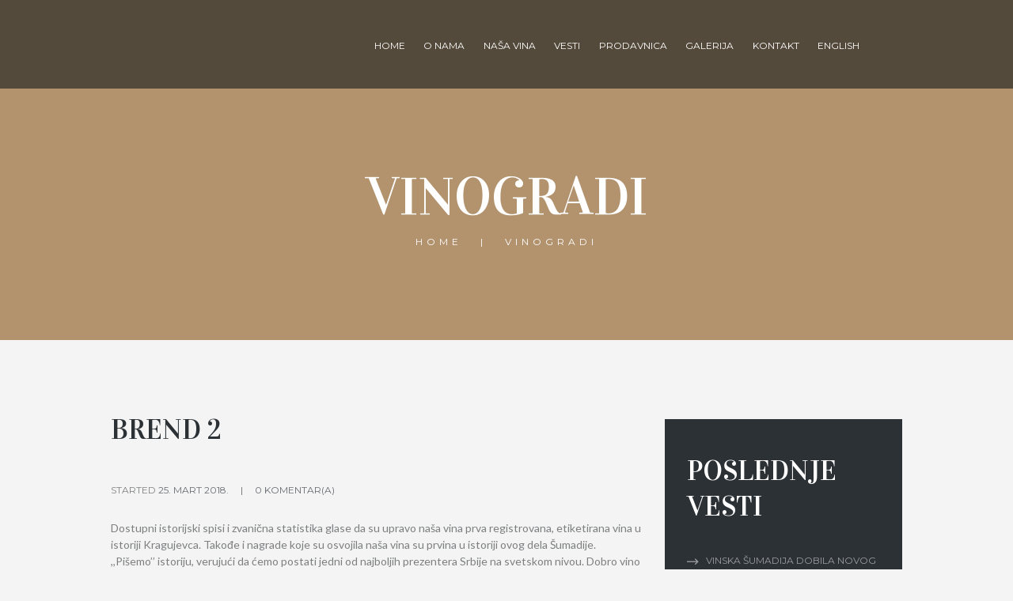

--- FILE ---
content_type: text/html; charset=UTF-8
request_url: https://sr.artwine.co.rs/services_group/vinogradi-srvc/
body_size: 11328
content:
<!DOCTYPE html>
<html lang="sr-RS"
	prefix="og: https://ogp.me/ns#"  class="scheme_original">

<head>
	<title>Vinogradi - Art Wine</title>

		<!-- All in One SEO 4.1.7 -->
		<meta name="robots" content="max-image-preview:large" />
		<link rel="canonical" href="https://sr.artwine.co.rs/services_group/vinogradi-srvc/" />
		<script type="application/ld+json" class="aioseo-schema">
			{"@context":"https:\/\/schema.org","@graph":[{"@type":"WebSite","@id":"https:\/\/sr.artwine.co.rs\/#website","url":"https:\/\/sr.artwine.co.rs\/","name":"Art Wine","inLanguage":"sr-RS","publisher":{"@id":"https:\/\/sr.artwine.co.rs\/#organization"}},{"@type":"Organization","@id":"https:\/\/sr.artwine.co.rs\/#organization","name":"Art Wine","url":"https:\/\/sr.artwine.co.rs\/"},{"@type":"BreadcrumbList","@id":"https:\/\/sr.artwine.co.rs\/services_group\/vinogradi-srvc\/#breadcrumblist","itemListElement":[{"@type":"ListItem","@id":"https:\/\/sr.artwine.co.rs\/#listItem","position":1,"item":{"@type":"WebPage","@id":"https:\/\/sr.artwine.co.rs\/","name":"Home","description":"Vinarija Art Wine, Vinska Oaza Gro\u0161nica, Kragujevac. Jedina kragujeva\u010dka vinarija sa kompletnom ponudom. Degustaciona sala, sjajna vina, savr\u0161ena hrana.","url":"https:\/\/sr.artwine.co.rs\/"},"nextItem":"https:\/\/sr.artwine.co.rs\/services_group\/vinogradi-srvc\/#listItem"},{"@type":"ListItem","@id":"https:\/\/sr.artwine.co.rs\/services_group\/vinogradi-srvc\/#listItem","position":2,"item":{"@type":"WebPage","@id":"https:\/\/sr.artwine.co.rs\/services_group\/vinogradi-srvc\/","name":"Vinogradi","url":"https:\/\/sr.artwine.co.rs\/services_group\/vinogradi-srvc\/"},"previousItem":"https:\/\/sr.artwine.co.rs\/#listItem"}]},{"@type":"CollectionPage","@id":"https:\/\/sr.artwine.co.rs\/services_group\/vinogradi-srvc\/#collectionpage","url":"https:\/\/sr.artwine.co.rs\/services_group\/vinogradi-srvc\/","name":"Vinogradi - Art Wine","inLanguage":"sr-RS","isPartOf":{"@id":"https:\/\/sr.artwine.co.rs\/#website"},"breadcrumb":{"@id":"https:\/\/sr.artwine.co.rs\/services_group\/vinogradi-srvc\/#breadcrumblist"}}]}
		</script>
		<!-- All in One SEO -->

		<meta charset="UTF-8" />
		<meta name="viewport" content="width=device-width, initial-scale=1, maximum-scale=1">
		<meta name="format-detection" content="telephone=no">
	
		<link rel="profile" href="http://gmpg.org/xfn/11" />
		<link rel="pingback" href="https://sr.artwine.co.rs/xmlrpc.php" />
		<link rel='dns-prefetch' href='//fonts.googleapis.com' />
<link rel='dns-prefetch' href='//s.w.org' />
<link rel="alternate" type="application/rss+xml" title="Art Wine &raquo; dovod" href="https://sr.artwine.co.rs/feed/" />
<link rel="alternate" type="application/rss+xml" title="Art Wine &raquo; dovod komentara" href="https://sr.artwine.co.rs/comments/feed/" />
<link rel="alternate" type="application/rss+xml" title="Art Wine &raquo; dovod za Vinogradi Group" href="https://sr.artwine.co.rs/services_group/vinogradi-srvc/feed/" />
		<script type="text/javascript">
			window._wpemojiSettings = {"baseUrl":"https:\/\/s.w.org\/images\/core\/emoji\/11\/72x72\/","ext":".png","svgUrl":"https:\/\/s.w.org\/images\/core\/emoji\/11\/svg\/","svgExt":".svg","source":{"concatemoji":"https:\/\/sr.artwine.co.rs\/wp-includes\/js\/wp-emoji-release.min.js?ver=4.9.26"}};
			!function(e,a,t){var n,r,o,i=a.createElement("canvas"),p=i.getContext&&i.getContext("2d");function s(e,t){var a=String.fromCharCode;p.clearRect(0,0,i.width,i.height),p.fillText(a.apply(this,e),0,0);e=i.toDataURL();return p.clearRect(0,0,i.width,i.height),p.fillText(a.apply(this,t),0,0),e===i.toDataURL()}function c(e){var t=a.createElement("script");t.src=e,t.defer=t.type="text/javascript",a.getElementsByTagName("head")[0].appendChild(t)}for(o=Array("flag","emoji"),t.supports={everything:!0,everythingExceptFlag:!0},r=0;r<o.length;r++)t.supports[o[r]]=function(e){if(!p||!p.fillText)return!1;switch(p.textBaseline="top",p.font="600 32px Arial",e){case"flag":return s([55356,56826,55356,56819],[55356,56826,8203,55356,56819])?!1:!s([55356,57332,56128,56423,56128,56418,56128,56421,56128,56430,56128,56423,56128,56447],[55356,57332,8203,56128,56423,8203,56128,56418,8203,56128,56421,8203,56128,56430,8203,56128,56423,8203,56128,56447]);case"emoji":return!s([55358,56760,9792,65039],[55358,56760,8203,9792,65039])}return!1}(o[r]),t.supports.everything=t.supports.everything&&t.supports[o[r]],"flag"!==o[r]&&(t.supports.everythingExceptFlag=t.supports.everythingExceptFlag&&t.supports[o[r]]);t.supports.everythingExceptFlag=t.supports.everythingExceptFlag&&!t.supports.flag,t.DOMReady=!1,t.readyCallback=function(){t.DOMReady=!0},t.supports.everything||(n=function(){t.readyCallback()},a.addEventListener?(a.addEventListener("DOMContentLoaded",n,!1),e.addEventListener("load",n,!1)):(e.attachEvent("onload",n),a.attachEvent("onreadystatechange",function(){"complete"===a.readyState&&t.readyCallback()})),(n=t.source||{}).concatemoji?c(n.concatemoji):n.wpemoji&&n.twemoji&&(c(n.twemoji),c(n.wpemoji)))}(window,document,window._wpemojiSettings);
		</script>
		<style type="text/css">
img.wp-smiley,
img.emoji {
	display: inline !important;
	border: none !important;
	box-shadow: none !important;
	height: 1em !important;
	width: 1em !important;
	margin: 0 .07em !important;
	vertical-align: -0.1em !important;
	background: none !important;
	padding: 0 !important;
}
</style>
<link rel='stylesheet' id='essential-grid-plugin-settings-css'  href='https://sr.artwine.co.rs/wp-content/plugins/essential-grid/public/assets/css/settings.css?ver=2.1.6.1' type='text/css' media='all' />
<link rel='stylesheet' id='tp-open-sans-css'  href='https://fonts.googleapis.com/css?family=Open+Sans%3A300%2C400%2C600%2C700%2C800&#038;ver=4.9.26' type='text/css' media='all' />
<link rel='stylesheet' id='tp-raleway-css'  href='https://fonts.googleapis.com/css?family=Raleway%3A100%2C200%2C300%2C400%2C500%2C600%2C700%2C800%2C900&#038;ver=4.9.26' type='text/css' media='all' />
<link rel='stylesheet' id='tp-droid-serif-css'  href='https://fonts.googleapis.com/css?family=Droid+Serif%3A400%2C700&#038;ver=4.9.26' type='text/css' media='all' />
<link rel='stylesheet' id='rs-plugin-settings-css'  href='https://sr.artwine.co.rs/wp-content/plugins/revslider/public/assets/css/settings.css?ver=5.4.6.4' type='text/css' media='all' />
<style id='rs-plugin-settings-inline-css' type='text/css'>
#rs-demo-id {}
</style>
<link rel='stylesheet' id='jardiwinery-font-google_fonts-style-css'  href='https://fonts.googleapis.com/css?family=Vidaloka%7CLato:300,300italic,400,400italic,700,700italic%7CMontserrat:300,300italic,400,400italic,700,700italic&#038;subset=latin,latin-ext' type='text/css' media='all' />
<link rel='stylesheet' id='jardiwinery-fontello-style-css'  href='https://sr.artwine.co.rs/wp-content/themes/jardiwinery/css/fontello/css/fontello.css' type='text/css' media='all' />
<link rel='stylesheet' id='jardiwinery-main-style-css'  href='https://sr.artwine.co.rs/wp-content/themes/jardiwinery/style.css' type='text/css' media='all' />
<link rel='stylesheet' id='jardiwinery-animation-style-css'  href='https://sr.artwine.co.rs/wp-content/themes/jardiwinery/fw/css/core.animation.css' type='text/css' media='all' />
<link rel='stylesheet' id='jardiwinery-shortcodes-style-css'  href='https://sr.artwine.co.rs/wp-content/themes/jardiwinery/shortcodes/theme.shortcodes.css' type='text/css' media='all' />
<link rel='stylesheet' id='jardiwinery-theme-style-css'  href='https://sr.artwine.co.rs/wp-content/themes/jardiwinery/css/theme.css' type='text/css' media='all' />
<style id='jardiwinery-theme-style-inline-css' type='text/css'>
  .sidebar_outer_logo .logo_main,.top_panel_wrap .logo_main,.top_panel_wrap .logo_fixed{height:60px} .contacts_wrap .logo img{height:60px}
</style>
<link rel='stylesheet' id='jardiwinery-responsive-style-css'  href='https://sr.artwine.co.rs/wp-content/themes/jardiwinery/css/responsive.css' type='text/css' media='all' />
<link rel='stylesheet' id='mediaelement-css'  href='https://sr.artwine.co.rs/wp-includes/js/mediaelement/mediaelementplayer-legacy.min.css?ver=4.2.6-78496d1' type='text/css' media='all' />
<link rel='stylesheet' id='wp-mediaelement-css'  href='https://sr.artwine.co.rs/wp-includes/js/mediaelement/wp-mediaelement.min.css?ver=4.9.26' type='text/css' media='all' />
<script type='text/javascript' src='https://sr.artwine.co.rs/wp-includes/js/jquery/jquery.js?ver=1.12.4'></script>
<script type='text/javascript' src='https://sr.artwine.co.rs/wp-includes/js/jquery/jquery-migrate.min.js?ver=1.4.1'></script>
<script type='text/javascript' src='https://sr.artwine.co.rs/wp-content/plugins/essential-grid/public/assets/js/lightbox.js?ver=2.1.6.1'></script>
<script type='text/javascript' src='https://sr.artwine.co.rs/wp-content/plugins/essential-grid/public/assets/js/jquery.themepunch.tools.min.js?ver=2.1.6.1'></script>
<script type='text/javascript' src='https://sr.artwine.co.rs/wp-content/plugins/revslider/public/assets/js/jquery.themepunch.revolution.min.js?ver=5.4.6.4'></script>
<script type='text/javascript' src='https://sr.artwine.co.rs/wp-content/themes/jardiwinery/fw/js/photostack/modernizr.min.js'></script>
<script type='text/javascript'>
var mejsL10n = {"language":"sr","strings":{"mejs.install-flash":"Koristite pregleda\u010d veba u kom Flash player nije omogu\u0107en ili postavljen. Molimo vas da uklju\u010dite dodatak Flash player ili da preuzmete poslednje izdanje sa https:\/\/get.adobe.com\/flashplayer\/","mejs.fullscreen-off":"Isklju\u010di celoekranski","mejs.fullscreen-on":"Idi na celoekranski","mejs.download-video":"Preuzmi video zapis","mejs.fullscreen":"Celoekranski","mejs.time-jump-forward":["Sko\u010di napred 1 sekundu","Sko\u010di napred sekundi: %1"],"mejs.loop":"Promeni petlju","mejs.play":"Pusti","mejs.pause":"Pauziraj","mejs.close":"Zatvori","mejs.time-slider":"Kliza\u010d vremena","mejs.time-help-text":"Koristite strelice levo\/desno za napredovanje jedne sekunde, strelice gore\/dole za napredovanje deset sekundi.","mejs.time-skip-back":["Vrati nazad 1 sekundu","Vrati %s sekundi"],"mejs.captions-subtitles":"Natpisi\/podnapisi","mejs.captions-chapters":"Poglavlja","mejs.none":"Nema","mejs.mute-toggle":"Izokreni ne\u010dujno","mejs.volume-help-text":"Koristite strelice gore\/dole za pove\u0107avanje ili smanjivanje glasnosti.","mejs.unmute":"Isklju\u010di ne\u010dujno","mejs.mute":"Ne\u010dujno","mejs.volume-slider":"Kliza\u010d glasnosti","mejs.video-player":"Pregleda\u010d video zapisa","mejs.audio-player":"Pregleda\u010d zvu\u010dnih zapisa","mejs.ad-skip":"Presko\u010di oglas","mejs.ad-skip-info":["Presko\u010di 1 sekundu","Presko\u010di sekundi: %1"],"mejs.source-chooser":"Bira\u010d izvora","mejs.stop":"Zaustavi","mejs.speed-rate":"Stopa brzine","mejs.live-broadcast":"\u017divo emitovanje","mejs.afrikaans":"Afrikans","mejs.albanian":"Albanski","mejs.arabic":"Arapski","mejs.belarusian":"Beloruski","mejs.bulgarian":"Bugarski","mejs.catalan":"Katalonski","mejs.chinese":"Kineski","mejs.chinese-simplified":"Kineski (upro\u0161\u0107en)","mejs.chinese-traditional":"Kineski (tradicionalni)","mejs.croatian":"Hrvatski","mejs.czech":"\u010ce\u0161ki","mejs.danish":"Danski","mejs.dutch":"Holandski","mejs.english":"Engleski","mejs.estonian":"Estonski","mejs.filipino":"Filipinski","mejs.finnish":"Finski","mejs.french":"Francuski","mejs.galician":"Galicijski","mejs.german":"Nema\u010dki","mejs.greek":"Gr\u010dki","mejs.haitian-creole":"Hai\u0107anski kreolski","mejs.hebrew":"Hebrejski","mejs.hindi":"Hindi","mejs.hungarian":"Ma\u0111arski","mejs.icelandic":"Islandski","mejs.indonesian":"Indone\u017eanski","mejs.irish":"Irski","mejs.italian":"Italijanski","mejs.japanese":"Japanski","mejs.korean":"Korejski","mejs.latvian":"Letonski","mejs.lithuanian":"Litvanski","mejs.macedonian":"Makedonski","mejs.malay":"Malajski","mejs.maltese":"Malte\u0161ki","mejs.norwegian":"Norve\u0161ki","mejs.persian":"Persijski","mejs.polish":"Poljski","mejs.portuguese":"Portugalski","mejs.romanian":"Rumunski","mejs.russian":"Ruski","mejs.serbian":"Srpski","mejs.slovak":"Slova\u010dki","mejs.slovenian":"Slovena\u010dki","mejs.spanish":"\u0160panski","mejs.swahili":"Svahili","mejs.swedish":"\u0160vedski","mejs.tagalog":"Tagalog","mejs.thai":"Tajlandski","mejs.turkish":"Turski","mejs.ukrainian":"Ukrajinski","mejs.vietnamese":"Vijetnamski","mejs.welsh":"Vel\u0161ki","mejs.yiddish":"Jidi\u0161"}};
</script>
<script type='text/javascript' src='https://sr.artwine.co.rs/wp-includes/js/mediaelement/mediaelement-and-player.min.js?ver=4.2.6-78496d1'></script>
<script type='text/javascript' src='https://sr.artwine.co.rs/wp-includes/js/mediaelement/mediaelement-migrate.min.js?ver=4.9.26'></script>
<script type='text/javascript'>
/* <![CDATA[ */
var _wpmejsSettings = {"pluginPath":"\/wp-includes\/js\/mediaelement\/","classPrefix":"mejs-","stretching":"responsive"};
/* ]]> */
</script>
<link rel='https://api.w.org/' href='https://sr.artwine.co.rs/wp-json/' />
<link rel="EditURI" type="application/rsd+xml" title="RSD" href="https://sr.artwine.co.rs/xmlrpc.php?rsd" />
<link rel="wlwmanifest" type="application/wlwmanifest+xml" href="https://sr.artwine.co.rs/wp-includes/wlwmanifest.xml" /> 
<meta name="generator" content="WordPress 4.9.26" />
		<script type="text/javascript">
			var ajaxRevslider;
			
			jQuery(document).ready(function() {
				// CUSTOM AJAX CONTENT LOADING FUNCTION
				ajaxRevslider = function(obj) {
				
					// obj.type : Post Type
					// obj.id : ID of Content to Load
					// obj.aspectratio : The Aspect Ratio of the Container / Media
					// obj.selector : The Container Selector where the Content of Ajax will be injected. It is done via the Essential Grid on Return of Content
					
					var content = "";

					data = {};
					
					data.action = 'revslider_ajax_call_front';
					data.client_action = 'get_slider_html';
					data.token = 'd304e29aca';
					data.type = obj.type;
					data.id = obj.id;
					data.aspectratio = obj.aspectratio;
					
					// SYNC AJAX REQUEST
					jQuery.ajax({
						type:"post",
						url:"https://sr.artwine.co.rs/wp-admin/admin-ajax.php",
						dataType: 'json',
						data:data,
						async:false,
						success: function(ret, textStatus, XMLHttpRequest) {
							if(ret.success == true)
								content = ret.data;								
						},
						error: function(e) {
							console.log(e);
						}
					});
					
					 // FIRST RETURN THE CONTENT WHEN IT IS LOADED !!
					 return content;						 
				};
				
				// CUSTOM AJAX FUNCTION TO REMOVE THE SLIDER
				var ajaxRemoveRevslider = function(obj) {
					return jQuery(obj.selector+" .rev_slider").revkill();
				};

				// EXTEND THE AJAX CONTENT LOADING TYPES WITH TYPE AND FUNCTION
				var extendessential = setInterval(function() {
					if (jQuery.fn.tpessential != undefined) {
						clearInterval(extendessential);
						if(typeof(jQuery.fn.tpessential.defaults) !== 'undefined') {
							jQuery.fn.tpessential.defaults.ajaxTypes.push({type:"revslider",func:ajaxRevslider,killfunc:ajaxRemoveRevslider,openAnimationSpeed:0.3});   
							// type:  Name of the Post to load via Ajax into the Essential Grid Ajax Container
							// func: the Function Name which is Called once the Item with the Post Type has been clicked
							// killfunc: function to kill in case the Ajax Window going to be removed (before Remove function !
							// openAnimationSpeed: how quick the Ajax Content window should be animated (default is 0.3)
						}
					}
				},30);
			});
		</script>
		<meta name="generator" content="Powered by WPBakery Page Builder - drag and drop page builder for WordPress."/>
<!--[if lte IE 9]><link rel="stylesheet" type="text/css" href="https://sr.artwine.co.rs/wp-content/plugins/js_composer/assets/css/vc_lte_ie9.min.css" media="screen"><![endif]--><meta name="generator" content="Powered by Slider Revolution 5.4.6.4 - responsive, Mobile-Friendly Slider Plugin for WordPress with comfortable drag and drop interface." />
<script type="text/javascript">function setREVStartSize(e){
				try{ var i=jQuery(window).width(),t=9999,r=0,n=0,l=0,f=0,s=0,h=0;					
					if(e.responsiveLevels&&(jQuery.each(e.responsiveLevels,function(e,f){f>i&&(t=r=f,l=e),i>f&&f>r&&(r=f,n=e)}),t>r&&(l=n)),f=e.gridheight[l]||e.gridheight[0]||e.gridheight,s=e.gridwidth[l]||e.gridwidth[0]||e.gridwidth,h=i/s,h=h>1?1:h,f=Math.round(h*f),"fullscreen"==e.sliderLayout){var u=(e.c.width(),jQuery(window).height());if(void 0!=e.fullScreenOffsetContainer){var c=e.fullScreenOffsetContainer.split(",");if (c) jQuery.each(c,function(e,i){u=jQuery(i).length>0?u-jQuery(i).outerHeight(!0):u}),e.fullScreenOffset.split("%").length>1&&void 0!=e.fullScreenOffset&&e.fullScreenOffset.length>0?u-=jQuery(window).height()*parseInt(e.fullScreenOffset,0)/100:void 0!=e.fullScreenOffset&&e.fullScreenOffset.length>0&&(u-=parseInt(e.fullScreenOffset,0))}f=u}else void 0!=e.minHeight&&f<e.minHeight&&(f=e.minHeight);e.c.closest(".rev_slider_wrapper").css({height:f})					
				}catch(d){console.log("Failure at Presize of Slider:"+d)}
			};</script>
<noscript><style type="text/css"> .wpb_animate_when_almost_visible { opacity: 1; }</style></noscript></head>

<body class="archive tax-services_group term-vinogradi-srvc term-50 jardiwinery_body body_style_wide body_filled article_style_stretch layout_excerpt template_excerpt scheme_original top_panel_show top_panel_over sidebar_show sidebar_right sidebar_outer_hide wpb-js-composer js-comp-ver-5.4.5 vc_responsive">

	<a id="toc_home" class="sc_anchor" title="Home" data-description="&lt;i&gt;Return to Home&lt;/i&gt; - &lt;br&gt;navigate to home page of the site" data-icon="icon-home" data-url="https://sr.artwine.co.rs/" data-separator="yes"></a><a id="toc_top" class="sc_anchor" title="To Top" data-description="&lt;i&gt;Back to top&lt;/i&gt; - &lt;br&gt;scroll to top of the page" data-icon="icon-double-up" data-url="" data-separator="yes"></a>
	
	
	
	<div class="body_wrap">

		
		<div class="page_wrap">

					
		<div class="top_panel_fixed_wrap"></div>

		<header class="top_panel_wrap top_panel_style_7 scheme_original">
			<div class="top_panel_wrap_inner top_panel_inner_style_7 top_panel_position_over">
                			<div class="top_panel_middle">
				<div class="content_wrap">
					<div class="column-1_4 contact_logo">
								<div class="logo">
			<a href="https://sr.artwine.co.rs/"><img src="https://artwine.mycpanel.rs/wp_artwine/wp-content/uploads/2018/03/logo.png" class="logo_main" alt=""><img src="https://artwine.mycpanel.rs/wp_artwine/wp-content/uploads/2018/04/logo-small.png" class="logo_fixed" alt=""></a>
		</div>
							</div>
					<div class="column-3_4 menu_main_wrap">
						<nav class="menu_main_nav_area">
							<ul id="menu_main" class="menu_main_nav"><li id="menu-item-792" class="menu-item menu-item-type-post_type menu-item-object-page menu-item-792"><a href="https://sr.artwine.co.rs/home-1/">Home</a></li>
<li id="menu-item-799" class="menu-item menu-item-type-custom menu-item-object-custom menu-item-has-children menu-item-799"><a href="#">O Nama</a>
<ul class="sub-menu">
	<li id="menu-item-1159" class="menu-item menu-item-type-post_type menu-item-object-services menu-item-1159"><a href="https://sr.artwine.co.rs/services/vinogradi-art-wine/">Vinogradi</a></li>
	<li id="menu-item-1158" class="menu-item menu-item-type-post_type menu-item-object-services menu-item-1158"><a href="https://sr.artwine.co.rs/services/podrum-art-wine/">Podrum</a></li>
	<li id="menu-item-1267" class="menu-item menu-item-type-post_type menu-item-object-services menu-item-1267"><a href="https://sr.artwine.co.rs/services/vinski-turizam/">Poseta vinariji</a></li>
</ul>
</li>
<li id="menu-item-793" class="menu-item menu-item-type-post_type menu-item-object-page menu-item-has-children menu-item-793"><a href="https://sr.artwine.co.rs/nasa-vina/">Naša vina</a>
<ul class="sub-menu">
	<li id="menu-item-886" class="menu-item menu-item-type-post_type menu-item-object-page menu-item-886"><a href="https://sr.artwine.co.rs/tangenta/">Tangenta</a></li>
	<li id="menu-item-1325" class="menu-item menu-item-type-post_type menu-item-object-page menu-item-1325"><a href="https://sr.artwine.co.rs/tangenta-barell-fermented/">Tangenta – Barell Fermented</a></li>
	<li id="menu-item-888" class="menu-item menu-item-type-post_type menu-item-object-page menu-item-888"><a href="https://sr.artwine.co.rs/argument/">Argument</a></li>
	<li id="menu-item-887" class="menu-item menu-item-type-post_type menu-item-object-page menu-item-887"><a href="https://sr.artwine.co.rs/sumarum/">Sumarum</a></li>
	<li id="menu-item-890" class="menu-item menu-item-type-post_type menu-item-object-page menu-item-890"><a href="https://sr.artwine.co.rs/300-limited-edition/">300</a></li>
</ul>
</li>
<li id="menu-item-905" class="menu-item menu-item-type-post_type menu-item-object-page menu-item-905"><a href="https://sr.artwine.co.rs/vesti/">Vesti</a></li>
<li id="menu-item-940" class="menu-item menu-item-type-post_type menu-item-object-page menu-item-940"><a href="https://sr.artwine.co.rs/prodavnica/">Prodavnica</a></li>
<li id="menu-item-851" class="menu-item menu-item-type-post_type menu-item-object-page menu-item-851"><a href="https://sr.artwine.co.rs/galerija/">Galerija</a></li>
<li id="menu-item-763" class="menu-item menu-item-type-post_type menu-item-object-page menu-item-763"><a href="https://sr.artwine.co.rs/kontakt/">Kontakt</a></li>
<li id="menu-item-1198" class="menu-item menu-item-type-custom menu-item-object-custom menu-item-1198"><a href="http://en.artwine.co.rs">English</a></li>
</ul>						</nav>
											</div>
				</div>
			</div>
			

			</div>
		</header>

                        <section class="top_panel_image"  style="background-image: url(https://artwine.mycpanel.rs/wp_artwine/wp-content/uploads/2018/05/za-heder.jpg)">
                    <div class="top_panel_image_hover"></div>
                    <div class="top_panel_image_header">
                        <h1 itemprop="headline"
                            class="top_panel_image_title entry-title">Vinogradi</h1>

                        <div class="breadcrumbs">
                            <a class="breadcrumbs_item home" href="https://sr.artwine.co.rs/">Home</a><span class="breadcrumbs_delimiter"></span><span class="breadcrumbs_item current">Vinogradi</span>                        </div>
                    </div>
                </section>
            	<div class="header_mobile">
		<div class="content_wrap">
			<div class="menu_button icon-menu"></div>
					<div class="logo">
			<a href="https://sr.artwine.co.rs/"><img src="https://artwine.mycpanel.rs/wp_artwine/wp-content/uploads/2018/03/logo.png" class="logo_main" alt=""></a>
		</div>
				</div>
		<div class="side_wrap">
			<div class="close">Close</div>
			<div class="panel_top">
				<nav class="menu_main_nav_area">
					<ul id="menu_mobile" class="menu_main_nav"><li class="menu-item menu-item-type-post_type menu-item-object-page menu-item-792"><a href="https://sr.artwine.co.rs/home-1/">Home</a></li>
<li class="menu-item menu-item-type-custom menu-item-object-custom menu-item-has-children menu-item-799"><a href="#">O Nama</a>
<ul class="sub-menu">
	<li class="menu-item menu-item-type-post_type menu-item-object-services menu-item-1159"><a href="https://sr.artwine.co.rs/services/vinogradi-art-wine/">Vinogradi</a></li>
	<li class="menu-item menu-item-type-post_type menu-item-object-services menu-item-1158"><a href="https://sr.artwine.co.rs/services/podrum-art-wine/">Podrum</a></li>
	<li class="menu-item menu-item-type-post_type menu-item-object-services menu-item-1267"><a href="https://sr.artwine.co.rs/services/vinski-turizam/">Poseta vinariji</a></li>
</ul>
</li>
<li class="menu-item menu-item-type-post_type menu-item-object-page menu-item-has-children menu-item-793"><a href="https://sr.artwine.co.rs/nasa-vina/">Naša vina</a>
<ul class="sub-menu">
	<li class="menu-item menu-item-type-post_type menu-item-object-page menu-item-886"><a href="https://sr.artwine.co.rs/tangenta/">Tangenta</a></li>
	<li class="menu-item menu-item-type-post_type menu-item-object-page menu-item-1325"><a href="https://sr.artwine.co.rs/tangenta-barell-fermented/">Tangenta – Barell Fermented</a></li>
	<li class="menu-item menu-item-type-post_type menu-item-object-page menu-item-888"><a href="https://sr.artwine.co.rs/argument/">Argument</a></li>
	<li class="menu-item menu-item-type-post_type menu-item-object-page menu-item-887"><a href="https://sr.artwine.co.rs/sumarum/">Sumarum</a></li>
	<li class="menu-item menu-item-type-post_type menu-item-object-page menu-item-890"><a href="https://sr.artwine.co.rs/300-limited-edition/">300</a></li>
</ul>
</li>
<li class="menu-item menu-item-type-post_type menu-item-object-page menu-item-905"><a href="https://sr.artwine.co.rs/vesti/">Vesti</a></li>
<li class="menu-item menu-item-type-post_type menu-item-object-page menu-item-940"><a href="https://sr.artwine.co.rs/prodavnica/">Prodavnica</a></li>
<li class="menu-item menu-item-type-post_type menu-item-object-page menu-item-851"><a href="https://sr.artwine.co.rs/galerija/">Galerija</a></li>
<li class="menu-item menu-item-type-post_type menu-item-object-page menu-item-763"><a href="https://sr.artwine.co.rs/kontakt/">Kontakt</a></li>
<li class="menu-item menu-item-type-custom menu-item-object-custom menu-item-1198"><a href="http://en.artwine.co.rs">English</a></li>
</ul>				</nav>
							</div>
			
			
			<div class="panel_bottom">
							</div>
		</div>
		<div class="mask"></div>
	</div>


			<div class="page_content_wrap page_paddings_yes">

				
<div class="content_wrap">
<div class="content">		<article class="post_item post_item_excerpt post_featured_default post_format_standard odd post-702 services type-services status-publish hentry services_group-vinogradi-srvc">
			<h4 class="post_title"><a href="https://sr.artwine.co.rs/services/brend-2/">Brend 2</a></h4><div class="post_info">
			<span class="post_info_item post_info_posted">Started <a href="https://sr.artwine.co.rs/services/brend-2/" class="post_info_date">25. Mart 2018.</a></span>
				<span class="post_info_item post_info_counters">	<a class="post_counters_item post_counters_comments" title="Komentari - 0" href="https://sr.artwine.co.rs/services/brend-2/#respond"><span class="post_counters_number">0 Komentar(a)</span></a>
	</span>
		</div>	
			<div class="post_content clearfix">
				<div class="post_descr">
				<p>Dostupni istorijski spisi i zvanična statistika glase da su upravo naša vina prva registrovana, etiketirana vina u istoriji Kragujevca. Takođe i nagrade koje su osvojila naša vina su prvina u istoriji ovog dela Šumadije. ,,Pišemo’’ istoriju, verujući da ćemo postati jedni od najboljih prezentera Srbije na svetskom nivou. Dobro vino je najbolji turistički vodič...</p><a href="https://sr.artwine.co.rs/services/brend-2/" class="sc_button sc_button_square sc_button_style_filled sc_button_size_large">Učitaj još</a>				</div>

			</div>	<!-- /.post_content -->

		</article>	<!-- /.post_item -->

			<article class="post_item post_item_excerpt post_featured_default post_format_standard even last post-699 services type-services status-publish hentry services_group-vinogradi-srvc">
			<h4 class="post_title"><a href="https://sr.artwine.co.rs/services/brend/">Brend</a></h4><div class="post_info">
			<span class="post_info_item post_info_posted">Started <a href="https://sr.artwine.co.rs/services/brend/" class="post_info_date">25. Mart 2018.</a></span>
				<span class="post_info_item post_info_counters">	<a class="post_counters_item post_counters_comments" title="Komentari - 0" href="https://sr.artwine.co.rs/services/brend/#respond"><span class="post_counters_number">0 Komentar(a)</span></a>
	</span>
		</div>	
			<div class="post_content clearfix">
				<div class="post_descr">
				<p>Vina kojima gradimo nas brend su : Argument (Cabernet Sauvignon ), Tangenta (Chardonnay ), Sumarum (Merlot ), Opskura (Cuvee) i 300 (Limited Edition). Od berbe 2017. godine naš Cabernet Sauvignon &#8211; Argument je vino sa oznakom geografskog porekla, što krajnjem potrošaču garantuje kvalitet i specifičnost šumadijskog vinskog rejona.Ono o čemu se tako malo zna u...</p><a href="https://sr.artwine.co.rs/services/brend/" class="sc_button sc_button_square sc_button_style_filled sc_button_size_large">Učitaj još</a>				</div>

			</div>	<!-- /.post_content -->

		</article>	<!-- /.post_item -->

	
		</div> <!-- </div> class="content"> -->	<div class="sidebar widget_area scheme_original" role="complementary">
		<div class="sidebar_inner widget_area_inner">
					<aside id="recent-posts-2" class="widget_number_1 widget widget_recent_entries">		<h4 class="widget_title">Poslednje vesti</h4>		<ul>
											<li>
					<a href="https://sr.artwine.co.rs/2021/12/25/vinska-sumadija-dobila-novog-predsednika/">Vinska Šumadija dobila novog predsednika</a>
									</li>
											<li>
					<a href="https://sr.artwine.co.rs/2021/06/30/nova-putna-infrastruktura/">Nova putna infrastruktura</a>
									</li>
											<li>
					<a href="https://sr.artwine.co.rs/2021/06/14/sedmi-festival-sumadijskih-vina/">Sedmi festival šumadijskih vina</a>
									</li>
					</ul>
		</aside><aside id="archives-2" class="widget_number_2 widget widget_archive"><h4 class="widget_title">Arhiva</h4>		<ul>
			<li><a href='https://sr.artwine.co.rs/2021/12/'>decembar 2021</a></li>
	<li><a href='https://sr.artwine.co.rs/2021/06/'>jun 2021</a></li>
	<li><a href='https://sr.artwine.co.rs/2021/05/'>maj 2021</a></li>
	<li><a href='https://sr.artwine.co.rs/2021/04/'>april 2021</a></li>
	<li><a href='https://sr.artwine.co.rs/2021/02/'>februar 2021</a></li>
	<li><a href='https://sr.artwine.co.rs/2020/05/'>maj 2020</a></li>
	<li><a href='https://sr.artwine.co.rs/2018/05/'>maj 2018</a></li>
	<li><a href='https://sr.artwine.co.rs/2018/02/'>februar 2018</a></li>
	<li><a href='https://sr.artwine.co.rs/2017/12/'>decembar 2017</a></li>
	<li><a href='https://sr.artwine.co.rs/2017/07/'>jul 2017</a></li>
	<li><a href='https://sr.artwine.co.rs/2017/06/'>jun 2017</a></li>
	<li><a href='https://sr.artwine.co.rs/2017/05/'>maj 2017</a></li>
	<li><a href='https://sr.artwine.co.rs/2017/04/'>april 2017</a></li>
	<li><a href='https://sr.artwine.co.rs/2017/03/'>mart 2017</a></li>
	<li><a href='https://sr.artwine.co.rs/2017/02/'>februar 2017</a></li>
	<li><a href='https://sr.artwine.co.rs/2016/11/'>novembar 2016</a></li>
		</ul>
		</aside>		</div>
	</div> <!-- /.sidebar -->
	
	</div> <!-- </div> class="content_wrap"> -->			
			</div>		<!-- </.page_content_wrap> -->
			
							<footer class="footer_wrap widget_area scheme_dark">
					<div class="footer_wrap_inner widget_area_inner">
						<div class="content_wrap">
							<div class="columns_wrap"><aside id="jardiwinery_widget_socials-2" class="widget_number_1 column-1_3 widget widget_socials"><h4 class="widget_title">O nama</h4>		<div class="widget_inner">
            		<div class="logo">
			<a href="https://sr.artwine.co.rs/"><img src="https://artwine.mycpanel.rs/wp_artwine/wp-content/uploads/2018/04/footer_logo-e1523799877494.png" class="logo_main" alt=""></a>
		</div>
							<div class="logo_descr"><h5>Baviti se vinom je više od poziva.<br>To je stil života.</h5></div>
                    		</div>

		</aside><aside id="nav_menu-2" class="widget_number_2 column-1_3 widget widget_nav_menu"><h4 class="widget_title">Linkovi</h4><div class="menu-futer-container"><ul id="menu-futer" class="menu"><li id="menu-item-808" class="menu-item menu-item-type-post_type menu-item-object-page menu-item-808"><a href="https://sr.artwine.co.rs/home-1/">Home</a></li>
<li id="menu-item-1161" class="menu-item menu-item-type-post_type menu-item-object-services menu-item-1161"><a href="https://sr.artwine.co.rs/services/vinogradi-art-wine/">Vinogradi</a></li>
<li id="menu-item-1162" class="menu-item menu-item-type-post_type menu-item-object-services menu-item-1162"><a href="https://sr.artwine.co.rs/services/podrum-art-wine/">Podrum</a></li>
<li id="menu-item-1163" class="menu-item menu-item-type-post_type menu-item-object-services menu-item-1163"><a href="https://sr.artwine.co.rs/services/vinski-turizam/">Poseta vinariji</a></li>
<li id="menu-item-810" class="menu-item menu-item-type-post_type menu-item-object-page menu-item-810"><a href="https://sr.artwine.co.rs/vesti/">Vesti</a></li>
<li id="menu-item-896" class="menu-item menu-item-type-post_type menu-item-object-page menu-item-896"><a href="https://sr.artwine.co.rs/nasa-vina/">Naša vina</a></li>
<li id="menu-item-941" class="menu-item menu-item-type-post_type menu-item-object-page menu-item-941"><a href="https://sr.artwine.co.rs/prodavnica/">Prodavnica</a></li>
<li id="menu-item-898" class="menu-item menu-item-type-post_type menu-item-object-page menu-item-898"><a href="https://sr.artwine.co.rs/galerija/">Galerija</a></li>
<li id="menu-item-899" class="menu-item menu-item-type-post_type menu-item-object-page menu-item-899"><a href="https://sr.artwine.co.rs/kontakt/">Kontakt</a></li>
</ul></div></aside><aside id="text-2" class="widget_number_3 column-1_3 widget widget_text"><h4 class="widget_title">Kontakt</h4>			<div class="textwidget"><div class="vc_row wpb_row vc_row-fluid"><div class="wpb_column vc_column_container vc_col-sm-12"><div class="vc_column-inner "><div class="wpb_wrapper"><div class="columns_wrap sc_columns columns_nofluid sc_columns_count_2"><div class="column-1_2 sc_column_item sc_column_item_1 odd first"><div id="sc_googlemap_944693343" class="sc_googlemap" style="width:100%;height:170px;" data-zoom="16" data-style="greyscale"><div id="sc_googlemap_944693343_1" class="sc_googlemap_marker" data-title="" data-description="Nićifora Novakovića 13a, 34202 Grošnica, Kragujevac" data-address="" data-latlng="43.962608, 20.887431" data-point="https://artwine.mycpanel.rs/wp_artwine/wp-content/uploads/2016/05/google_marker.png"></div></div></div><div class="column-1_2 sc_column_item sc_column_item_2 even"><span class="sc_highlight"><strong>Adresa:</strong><br>
Nićifora Novakovića 13a, 34202 Grošnica, Kragujevac<br><br>
<strong>Telefon:</strong><br>
+381(0)63.329.429<br><br>
<strong>Email:</strong><br>marketing.artwine@gmail.com</span></div></div></div></div></div></div></div>
		</aside></div>	<!-- /.columns_wrap -->
						</div>	<!-- /.content_wrap -->
					</div>	<!-- /.footer_wrap_inner -->
				</footer>	<!-- /.footer_wrap -->
				 
				<div class="copyright_wrap copyright_style_socials  scheme_original">
					<div class="copyright_wrap_inner">
						<div class="content_wrap">
							<div class="sc_socials sc_socials_type_icons sc_socials_shape_square sc_socials_size_tiny"><div class="sc_socials_item"><a href="https://www.facebook.com/vinarija.artwine.5/" target="_blank" class="social_icons social_facebook"><span class="icon-facebook"></span></a></div><div class="sc_socials_item"><a href="https://twitter.com/VinarijaW" target="_blank" class="social_icons social_twitter"><span class="icon-twitter"></span></a></div><div class="sc_socials_item"><a href="https://www.instagram.com/vinarija_art_wine/" target="_blank" class="social_icons social_instagramm"><span class="icon-instagramm"></span></a></div><div class="sc_socials_item"><a href="https://www.youtube.com/channel/UCy7_84ucp1uXyuSghmEsH-A" target="_blank" class="social_icons social_youtube"><span class="icon-youtube"></span></a></div></div>							<div class="copyright_text"><p>Art Wine © 2018. Sva prava zadržana. Sajt napravio <a href="http://usluge.pravac.com">Pravac.com</a></p></div>
						</div>
					</div>
				</div>
							
		</div>	<!-- /.page_wrap -->

	</div>		<!-- /.body_wrap -->
	
	
	<a href="#" class="scroll_to_top icon-up" title="Scroll to top"></a><div class="custom_html_section"></div><script type="text/javascript">if (typeof JARDIWINERY_STORAGE == 'undefined') var JARDIWINERY_STORAGE = {};if (JARDIWINERY_STORAGE['theme_font']=='') JARDIWINERY_STORAGE['theme_font'] = 'Lato';JARDIWINERY_STORAGE['theme_color'] = '#2c3136';JARDIWINERY_STORAGE['theme_bg_color'] = '#f4f4f4';</script><script>if (typeof JARDIWINERY_STORAGE == 'undefined') var JARDIWINERY_STORAGE = {};JARDIWINERY_STORAGE["strings"] = {ajax_error: 			"Invalid server answer",bookmark_add: 		"Add the bookmark",bookmark_added:		"Current page has been successfully added to the bookmarks. You can see it in the right panel on the tab &#039;Bookmarks&#039;",bookmark_del: 		"Delete this bookmark",bookmark_title:		"Enter bookmark title",bookmark_exists:		"Current page already exists in the bookmarks list",search_error:		"Error occurs in AJAX search! Please, type your query and press search icon for the traditional search way.",email_confirm:		"On the e-mail address &quot;%s&quot; we sent a confirmation email. Please, open it and click on the link.",reviews_vote:		"Thanks for your vote! New average rating is:",reviews_error:		"Error saving your vote! Please, try again later.",error_like:			"Error saving your like! Please, try again later.",error_global:		"Global error text",name_empty:			"The name can&#039;t be empty",name_long:			"Too long name",email_empty:			"Too short (or empty) email address",email_long:			"Too long email address",email_not_valid:		"Invalid email address",subject_empty:		"The subject can&#039;t be empty",subject_long:		"Too long subject",text_empty:			"The message text can&#039;t be empty",text_long:			"Too long message text",send_complete:		"Send message complete!",send_error:			"Transmit failed!",geocode_error:		"Geocode was not successful for the following reason:",googlemap_not_avail:	"Google map API not available!",editor_save_success:	"Post content saved!",editor_save_error:	"Error saving post data!",editor_delete_post:	"You really want to delete the current post?",editor_delete_post_header:"Delete post",editor_delete_success:	"Post deleted!",editor_delete_error:		"Error deleting post!",editor_caption_cancel:	"Cancel",editor_caption_close:	"Close"};</script><script>if (typeof JARDIWINERY_STORAGE == 'undefined') var JARDIWINERY_STORAGE = {};JARDIWINERY_STORAGE['ajax_url']			 = 'https://sr.artwine.co.rs/wp-admin/admin-ajax.php';JARDIWINERY_STORAGE['ajax_nonce']		 = '1271cd7359';JARDIWINERY_STORAGE['site_url']			= 'https://sr.artwine.co.rs';JARDIWINERY_STORAGE['vc_edit_mode']		= false;JARDIWINERY_STORAGE['theme_font']		= 'Lato';JARDIWINERY_STORAGE['theme_color']		= '#2c3136';JARDIWINERY_STORAGE['theme_bg_color']	= '#f4f4f4';JARDIWINERY_STORAGE['slider_height']	= 100;JARDIWINERY_STORAGE['system_message']	= {message: '',status: '',header: ''};JARDIWINERY_STORAGE['user_logged_in']	= false;JARDIWINERY_STORAGE['toc_menu']		= 'float';JARDIWINERY_STORAGE['toc_menu_home']	= true;JARDIWINERY_STORAGE['toc_menu_top']	= true;JARDIWINERY_STORAGE['menu_fixed']		= true;JARDIWINERY_STORAGE['menu_mobile']	= 1024;JARDIWINERY_STORAGE['menu_slider']     = true;JARDIWINERY_STORAGE['demo_time']		= 0;JARDIWINERY_STORAGE['media_elements_enabled'] = true;JARDIWINERY_STORAGE['ajax_search_enabled'] 	= true;JARDIWINERY_STORAGE['ajax_search_min_length']	= 3;JARDIWINERY_STORAGE['ajax_search_delay']		= 200;JARDIWINERY_STORAGE['css_animation']      = true;JARDIWINERY_STORAGE['menu_animation_in']  = 'fadeInUp';JARDIWINERY_STORAGE['menu_animation_out'] = 'fadeOutDown';JARDIWINERY_STORAGE['popup_engine']	= 'pretty';JARDIWINERY_STORAGE['email_mask']		= '^([a-zA-Z0-9_\-]+\.)*[a-zA-Z0-9_\-]+@[a-z0-9_\-]+(\.[a-z0-9_\-]+)*\.[a-z]{2,6}$';JARDIWINERY_STORAGE['contacts_maxlength']	= 1000;JARDIWINERY_STORAGE['comments_maxlength']	= 1000;JARDIWINERY_STORAGE['remember_visitors_settings']	= false;JARDIWINERY_STORAGE['admin_mode']			= false;JARDIWINERY_STORAGE['isotope_resize_delta']	= 0.3;JARDIWINERY_STORAGE['error_message_box']	= null;JARDIWINERY_STORAGE['viewmore_busy']		= false;JARDIWINERY_STORAGE['video_resize_inited']	= false;JARDIWINERY_STORAGE['top_panel_height']		= 0;</script><link property="stylesheet" rel='stylesheet' id='js_composer_front-css'  href='https://sr.artwine.co.rs/wp-content/plugins/js_composer/assets/css/js_composer.min.css?ver=5.4.5' type='text/css' media='all' />
<script type='text/javascript'>
/* <![CDATA[ */
var TRX_UTILS_STORAGE = {"ajax_url":"https:\/\/sr.artwine.co.rs\/wp-admin\/admin-ajax.php","ajax_nonce":"1271cd7359","site_url":"https:\/\/sr.artwine.co.rs","user_logged_in":"0","email_mask":"^([a-zA-Z0-9_\\-]+\\.)*[a-zA-Z0-9_\\-]+@[a-z0-9_\\-]+(\\.[a-z0-9_\\-]+)*\\.[a-z]{2,6}$","msg_ajax_error":"Invalid server answer!","msg_error_global":"Invalid field's value!","msg_name_empty":"The name can't be empty","msg_email_empty":"Too short (or empty) email address","msg_email_not_valid":"E-mail address is invalid","msg_text_empty":"The message text can't be empty","msg_send_complete":"Send message complete!","msg_send_error":"Transmit failed!","login_via_ajax":"1","msg_login_empty":"The Login field can't be empty","msg_login_long":"The Login field is too long","msg_password_empty":"The password can't be empty and shorter then 4 characters","msg_password_long":"The password is too long","msg_login_success":"Login success! The page will be reloaded in 3 sec.","msg_login_error":"Login failed!","msg_not_agree":"Please, read and check 'Terms and Conditions'","msg_email_long":"E-mail address is too long","msg_password_not_equal":"The passwords in both fields are not equal","msg_registration_success":"Registration success! Please log in!","msg_registration_error":"Registration failed!"};
/* ]]> */
</script>
<script type='text/javascript' src='https://sr.artwine.co.rs/wp-content/plugins/trx_utils/js/trx_utils.js'></script>
<script type='text/javascript' src='https://sr.artwine.co.rs/wp-content/themes/jardiwinery/fw/js/superfish.js'></script>
<script type='text/javascript' src='https://sr.artwine.co.rs/wp-content/themes/jardiwinery/fw/js/jquery.slidemenu.js'></script>
<script type='text/javascript' src='https://sr.artwine.co.rs/wp-content/themes/jardiwinery/fw/js/core.utils.js'></script>
<script type='text/javascript' src='https://sr.artwine.co.rs/wp-content/themes/jardiwinery/fw/js/core.init.js'></script>
<script type='text/javascript' src='https://sr.artwine.co.rs/wp-content/themes/jardiwinery/js/theme.init.js'></script>
<script type='text/javascript' src='https://sr.artwine.co.rs/wp-includes/js/mediaelement/wp-mediaelement.min.js?ver=4.9.26'></script>
<script type='text/javascript' src='https://sr.artwine.co.rs/wp-includes/js/wp-embed.min.js?ver=4.9.26'></script>
<script type='text/javascript' src='https://sr.artwine.co.rs/wp-content/themes/jardiwinery/shortcodes/theme.shortcodes.js'></script>
<script type='text/javascript' src='https://sr.artwine.co.rs/wp-content/plugins/js_composer/assets/js/dist/js_composer_front.min.js?ver=5.4.5'></script>
<script type='text/javascript' src='https://maps.google.com/maps/api/js?key=AIzaSyDZcOH5rZkWbSqeBj3hPsxxVXKJLqvUeII'></script>
<script type='text/javascript' src='https://sr.artwine.co.rs/wp-content/themes/jardiwinery/fw/js/core.googlemap.js'></script>

</body>
</html>

--- FILE ---
content_type: text/css
request_url: https://sr.artwine.co.rs/wp-content/themes/jardiwinery/shortcodes/theme.shortcodes.css
body_size: 20710
content:
/* Accordion
-------------------------------------------------------------- */
.sc_accordion .sc_accordion_item {
	margin-bottom:1.25em;
}
.sc_accordion > .sc_accordion_item .sc_accordion_content {
	overflow: hidden;
	display: none;
}
.sc_accordion .sc_accordion_item .sc_accordion_title {
	position:relative;
	overflow:hidden;
	cursor:pointer;
	margin:0;
	-webkit-transition: all ease 0.3s;
	   -moz-transition: all ease 0.3s;
	    -ms-transition: all ease 0.3s;
	     -o-transition: all ease 0.3s;
	        transition: all ease 0.3s;
}
.sc_accordion .sc_accordion_item .sc_accordion_title .sc_items_counter:after {
	content:'. ';
}
.sc_accordion .sc_accordion_item .sc_accordion_title .sc_accordion_icon {
	position:absolute;
	left:0;
	top:0;
	height:100%;
	padding:0;
	text-align:center;
	overflow:hidden;
	-webkit-transition: all ease 0.3s;
	   -moz-transition: all ease 0.3s;
	    -ms-transition: all ease 0.3s;
	     -o-transition: all ease 0.3s;
	        transition: all ease 0.3s;
}
.sc_accordion .sc_accordion_item .sc_accordion_title .sc_accordion_icon:before {
	position:absolute;
	left:50%;
	top:50%;
	-webkit-transform:translateX(-50%) translateY(-50%);
	   -moz-transform:translateX(-50%) translateY(-50%);
	        transform:translateX(-50%) translateY(-50%);
}
.sc_accordion .sc_accordion_item .sc_accordion_content {
	padding:1.5em 1.8em;
}

.sc_accordion .sc_accordion_item .sc_accordion_title {
	border:1px solid #e4e7e8;
	padding:0.5em 0.5em 0.5em 3em;
}
.sc_accordion .sc_accordion_item .sc_accordion_title .sc_accordion_icon {
	width:2.3333em;
	background-color:#e4e7e8;
	color: #ffffff;
}
.sc_accordion .sc_accordion_item .sc_accordion_title .sc_accordion_icon_opened {
	margin-top:-4em;	/* -2.3333em */
}
.sc_accordion .sc_accordion_item .sc_accordion_title.ui-state-active .sc_accordion_icon_opened {
	margin-top:0;
}
.sc_accordion .sc_accordion_item .sc_accordion_title.ui-state-active .sc_accordion_icon_closed {
	margin-top:4em;	/* 2.3333em */
}
.sc_accordion .sc_accordion_item .sc_accordion_content {
	border-width:1px;
	border-style: solid;
	border-top-width:0;
}




/* Audio
-------------------------------------------------------------- */
/* Standard style */
/*
.mejs-offscreen {
	display:none !important;
}
.mejs-controls .mejs-time-rail .mejs-time-total {
	-webkit-border-radius: 0 !important;
	   -moz-border-radius: 0 !important;
			border-radius: 0 !important;
	margin-top: 6px !important;
}
.mejs-controls .mejs-time-rail .mejs-time-total,
.mejs-controls .mejs-time-rail .mejs-time-buffering,
.mejs-controls .mejs-time-rail .mejs-time-loaded,
.mejs-controls .mejs-time-rail .mejs-time-current {
	height:8px !important;
}
.mejs-controls .mejs-horizontal-volume-slider .mejs-horizontal-volume-total:before,
.mejs-controls .mejs-time-rail .mejs-time-total:before {
	content:" ";
	display:block;
	border:1px solid #575757;
	position: absolute;
	left: -2px;
	right: -2px;
	top:-2px;
	bottom:-2px;
}
.mejs-container .mejs-controls .mejs-time {
	padding-top:10px !important;
}
.mejs-controls .mejs-time-rail .mejs-time-loaded {
	background: #666666 !important;
}
.sc_audio {
	-webkit-transition: all ease .3s;
	   -moz-transition: all ease .3s;
	    -ms-transition: all ease .3s;
	     -o-transition: all ease .3s;
	        transition: all ease .3s;
}
.sc_audio.sc_show {
	     opacity: 1;
	-moz-opacity: 1;
	filter: alpha(opacity=100);
}
.sc_audio .mejs-container {
	margin: 0;
}
.sc_audio.sc_audio_image {
	padding: 183px 25px 25px 25px;
	background-position: center center;
	position: relative;
	-webkit-background-size: cover;
	   -moz-background-size: cover;
	     -o-background-size: cover; 
			background-size: cover;
	-webkit-box-sizing: border-box;
	   -moz-box-sizing: border-box; 
		    box-sizing: border-box;
}
.sc_audio.sc_audio_info {
	position:relative;
	padding:90px 25px 25px;
	border: 1px solid #f0f0f0;
}
.sc_audio .sc_audio_header {
	padding: 0 0 20px 0;
}
.sc_audio.sc_audio_image .sc_audio_header {
	min-height: 70px;
}
.sc_audio.sc_audio_image .sc_audio_container {
	position:absolute;
	left:25px;
	right:25px;
	bottom: 25px;
}
.sc_audio .sc_audio_header {
	position:absolute;
	top: 0;
	left:0;
	padding:25px;
}

.sc_audio .sc_audio_author_by {
	color: #222222;
}
.sc_audio .sc_audio_title {
	font-weight: 700;
	margin:0;
}
.sc_audio .sc_audio_author {
	font-size: 0.75em;
}
*/

/* Modern style */
.mejs-offscreen {
	display:none !important;
}
.mejs-controls .mejs-time-rail .mejs-time-total {
	-webkit-border-radius: 0 !important;
	   -moz-border-radius: 0 !important;
			border-radius: 0 !important;
	margin-top: 6px !important;
}
.mejs-controls .mejs-time-rail .mejs-time-total,
.mejs-controls .mejs-time-rail .mejs-time-buffering,
.mejs-controls .mejs-time-rail .mejs-time-loaded,
.mejs-controls .mejs-time-rail .mejs-time-current {
	height:8px !important;
}
.mejs-controls .mejs-horizontal-volume-slider .mejs-horizontal-volume-total:before,
.mejs-controls .mejs-time-rail .mejs-time-total:before {
	content:" ";
	display:block;
	border:1px solid #575757;
	position: absolute;
	left: -2px;
	right: -2px;
	top:-2px;
	bottom:-2px;
}
.mejs-container .mejs-controls .mejs-time {
	padding-top:10px !important;
}
.sc_audio {
	-webkit-transition: all ease .3s;
	   -moz-transition: all ease .3s;
	    -ms-transition: all ease .3s;
	     -o-transition: all ease .3s;
	        transition: all ease .3s;
}
.sc_audio.sc_show {
	     opacity: 1;
	-moz-opacity: 1;
	filter: alpha(opacity=100);
}
.sc_audio .mejs-container {
	margin: 0;
}
.sc_audio .mejs-container,
.sc_audio .mejs-embed,
.sc_audio .mejs-embed body,
.sc_audio .mejs-container .mejs-controls {
	background: transparent !important;
	border-width: 0 !important;
}
.sc_audio.sc_audio_image {
	padding: 13em 2em 2em 2em;
	background-position: center center;
	position: relative;
	-webkit-background-size: cover;
	   -moz-background-size: cover;
	     -o-background-size: cover; 
			background-size: cover;
	-webkit-box-sizing: border-box;
	   -moz-box-sizing: border-box; 
		    box-sizing: border-box;
}
.sc_audio.sc_audio_info {
	position:relative;
    padding: 7.4em 3.4em 2.7em;
	border: 1px solid #f0f0f0;
}
.sc_audio .sc_audio_header {
	padding: 0 0 1.5em 0;
}
.sc_audio.sc_audio_image .sc_audio_header {
	min-height: 5em;
}
.sc_audio.sc_audio_image .sc_audio_container {
	position:absolute;
	left:2em;
	right:2em;
	bottom: 2em;
}
.sc_audio .sc_audio_header {
	position:absolute;
	top: 0;
	left:0;
	padding:2em;
}
.sc_audio .sc_audio_title {
    font-family: "Montserrat", sans-serif;
    font-size: 12px;
    line-height: 1.3em;
    font-weight: 400;
    letter-spacing: 7.5px;
    margin: 1em 1.9em;
    letter-spacing: inherit;
    text-transform: inherit;
}
.sc_audio .sc_audio_author {
	font-size: 2.1423em;
    font-family: Vidaloka, serif;
    margin: 0 0.7em;
}
.sc_audio_author_by{
    display: none;
}
.mejs-container:not(.mejs-video) {
	height: 60px !important;
	border: 0 !important;
}

.mejs-container .mejs-controls {
	height: 60px !important;
}

.mejs-controls .mejs-horizontal-volume-slider .mejs-horizontal-volume-total:before,
.mejs-controls .mejs-time-rail .mejs-time-total:before {
	content: " ";
	display: block;
	background: #dddddd;
	position: absolute;
	left: 0;
	right: 0;
	top: 0;
	bottom: 0;
	-webkit-border-radius: 2px;
	border-radius: 2px;
	border: 0;
}

.mejs-controls .mejs-horizontal-volume-slider .mejs-horizontal-volume-total,
.mejs-controls .mejs-time-rail .mejs-time-total,
.mejs-controls a.mejs-horizontal-volume-slider,
.mejs-controls .mejs-horizontal-volume-slider .mejs-horizontal-volume-current,
.mejs-controls .mejs-horizontal-volume-slider .mejs-horizontal-volume-total,
.mejs-controls .mejs-time-rail .mejs-time-total, .mejs-controls .mejs-time-rail .mejs-time-buffering, .mejs-controls .mejs-time-rail .mejs-time-loaded, .mejs-controls .mejs-time-rail .mejs-time-current {
	height: 3px !important;
}

.mejs-container .mejs-controls .mejs-time {
	font-size: 1em !important;
	margin-top: 8px !important;
}

.mejs-controls a.mejs-horizontal-volume-slider,
.mejs-controls div.mejs-time-rail {
	margin-top: 8px !important;
}
.mejs-container .mejs-controls .mejs-volume-button {
	margin-left: 10px !important;
}
.mejs-container .mejs-controls .mejs-fullscreen-button,
.mejs-container .mejs-controls .mejs-volume-button,
.mejs-container .mejs-controls .mejs-volume-button:hover,
.mejs-container .mejs-controls .mejs-playpause-button {
	-webkit-border-radius: 50%;
	border-radius: 50%;
	margin-top: 7px !important;
	margin-right: 6px !important;
}
.mejs-container .mejs-controls .mejs-fullscreen-button {
	margin-right: 0 !important;
}




/* Button
-------------------------------------------------------------- */
input[type="submit"],
input[type="button"],
button,
body .minimal-light .esg-navigationbutton,
.sc_button {
	display:inline-block;
	text-align:center;
    padding: 1em 1.8em 1em 2em;
    letter-spacing: 3px;
	font-weight:400;
    text-transform: uppercase;
    border: 2px solid;
    position: relative;
    border-radius: 0;
}
.sc_button.sc_button_round {
	-webkit-border-radius: 50%;
	   -moz-border-radius: 50%;
			border-radius: 50%;
}
.sc_button:before {
	position: absolute;
    right: 1em;
    top: 1.5em;
    font-size: 2.25em;
}
.sc_button.sc_button_style_border:before {
    right: 0.8em;
    top: 0.9em;
}

.sc_button.sc_button_style_border.sc_button_size_medium:before {
    right: 0.8em;
    top: 1.45em;
}
.sc_button[class*="icon-"]:not(.sc_button_style_border) {
    z-index: 1;
    border: 0 !important;
}
.sc_button_size_small.sc_button_iconed:not(.sc_button_style_icon):before {
    display: none !important;
}
.sc_button_size_small.sc_button_iconed:not(.sc_button_style_icon):after {
    display: none !important;
}
.sc_button[class*="icon-"]:not(.sc_button_style_border):after{
    position: absolute;
    top: 0;
    right: 0;
    bottom: 0;
    width: 7.5em;
    text-align: center;
    content: '';
    background: #2c3136;
    z-index: -1;
    -webkit-transition: width 0.7s; /* For Safari 3.1 to 6.0 */
    transition: width 0.7s;
}
.sc_button[class*="icon-"]:hover:after {
    width: 100%;
}
input[type="submit"].sc_button_size_medium,
input[type="button"].sc_button_size_medium,
button.sc_button_size_medium,
.sc_button.sc_button_size_medium {
    font-size:12px;
    padding: 3.3em 10.15em 3.1em 3.05em;
    letter-spacing: 5px;
}
.sc_button.sc_button_size_small {
    font-weight: 700;
}
body .content .vc_row .minimal-light .esg-navigationbutton,
input[type="submit"].sc_button_size_large,
input[type="button"].sc_button_size_large,
button.sc_button_size_large,
.sc_button.sc_button_size_large {
	font-size:12px;
    padding: 2.1em 2.2em 2.1em 2.55em;
    letter-spacing: 5px;
}
.sc_button.sc_button_size_large[class*="icon-"]:not(.sc_button_style_border) {
    padding: 2.4em 7.6em 2.1em 2.55em;
}
.sc_button.sc_button_size_large.sc_button_style_icon[class*="icon-"]:not(.sc_button_style_border) {
    padding: 0;
}
.sc_button.sc_button_size_large.sc_button_style_icon.sc_button[class*="icon-"]:not(.sc_button_style_border):before {
    top: 0;
    right: 0;
}
.sc_button_size_large.sc_button[class*="icon-"]:not(.sc_button_style_border):after {
    width: 5.65em;
}
.sc_button_size_large.sc_button[class*="icon-"]:not(.sc_button_style_border):hover:after {
    width: 100%;
}
.sc_button.sc_button_size_large.sc_button[class*="icon-"]:not(.sc_button_style_border):before {
    right: 0.55em;
    top: 1em;
}
.sc_button.sc_button_style_border.sc_button_size_large[class*="icon-"] {
    padding-right: 5.5em;
}
.sc_button.sc_button_style_border {
	border-width: 2px solid;
}
input[type="submit"].sc_button.aligncenter,
input[type="button"].sc_button.aligncenter,
button.sc_button_size.aligncenter,
.sc_button.sc_button.aligncenter {
	max-width:30%;
}
input[type="submit"].sc_button_size_medium.aligncenter,
input[type="button"].sc_button_size_medium.aligncenter,
button.sc_button_size_medium.aligncenter,
.sc_button.sc_button_size_medium.aligncenter {
	max-width:40%;
}
input[type="submit"].sc_button_size_large.aligncenter,
input[type="button"].sc_button_size_large.aligncenter,
button.sc_button_size_large.aligncenter,
.sc_button.sc_button_size_large.aligncenter {
	max-width:50%;
}
.sc_button.sc_button_style_icon[class*="icon-"]:after {
    display: none;
}
.sc_button.sc_button_style_icon[class*="icon-"] {
    padding: 0;
    width: 6.8em;
    height: 6.8em;
    line-height: 7.1em;
}
.sc_button.sc_button_style_icon[class*="icon-"]:before{
    position: relative;
    top: auto;
    right: auto;
    font-size: 28px;
    font-weight: 400;
}




/* Blogger
-------------------------------------------------------------- */
.sc_blogger.sc_scroll_controls {
	position: relative;
}
.sc_blogger.sc_scroll_controls_type_top {
	overflow: visible !important;	
}
.sc_blogger.sc_scroll_controls_type_top .sc_scroll_controls_wrap {
	top: 0;
}

/* Style 'Polaroid' */
.sc_blogger.layout_polaroid .sc_blogger_elements *,
.sc_blogger.layout_polaroid .sc_blogger_elements *:after,
.sc_blogger.layout_polaroid .sc_blogger_elements *:before {
	-webkit-box-sizing: border-box;
	   -moz-box-sizing: border-box;
	        box-sizing: border-box;
}

.sc_blogger.layout_polaroid .sc_blogger_elements {
    height: 0;
}
.js .sc_blogger.layout_polaroid .sc_blogger_elements .photostack {
	height: 40em;
}
.sc_blogger.layout_polaroid .sc_blogger_elements+.sc_blogger_button {
	margin-top:3em;
}

.sc_blogger.layout_polaroid .sc_blogger_elements figure {
    overflow: visible;
}

.sc_blogger.layout_polaroid .sc_blogger_elements figure figcaption {
    background: transparent;
    display: block;
    height: auto;
    margin: 0;
    padding: 0;
	position:static;
    vertical-align: middle;
	font-size:1em;
}
.sc_blogger.layout_polaroid .sc_blogger_elements .sc_polaroid_title {
	font-weight:400;
	margin: 0.6em 0 0 0;
}
.sc_blogger.layout_polaroid .sc_blogger_elements .photostack-back {
	font-size:1.0769em;
	line-height:1.5em;
	padding:2.3077em;
}

/* Style 'Date' */
.sc_blogger.layout_date .sc_blogger_item {
	position: relative;
}
.sc_blogger.layout_date .sc_blogger_item:before {
	content: ' ';
	display: block;
	background-color: #ddd;
	position: absolute;
	z-index: 1;
}
.sc_blogger.layout_date.sc_blogger_vertical .sc_blogger_item:before {
	width: 1px;
	height: 100%;
	left: 40px;
	top: 0;
}
.sc_blogger.layout_date.sc_blogger_horizontal .sc_blogger_item:before {
	height: 1px;
	width: 100%;
	left: 0;
	top: 40px;
}
.sc_blogger.layout_date.sc_blogger_horizontal .sc_blogger_item.sc_blogger_item_last:before {
	content: none;
}

.sc_blogger.layout_date .sc_blogger_item .sc_blogger_date { 
	width: 78px;
	height: 78px;
	border: 1px solid #ddd;
	position: relative;
	z-index: 2;
	background-color: #fff;
	text-align: center;
	-webkit-border-radius: 50%;
	   -moz-border-radius: 50%;
			border-radius: 50%;
}
.sc_blogger.layout_date .sc_blogger_item .sc_blogger_date .day_month {
	display: block;
	padding: 14px 0 6px 0;
	font-size: 1.15em;
}
.sc_blogger.layout_date .sc_blogger_item .sc_blogger_date .year {
	display: block;
	font-size: 0.75em;
	margin: 0 auto;
}
.sc_blogger.layout_date .sc_blogger_item .sc_blogger_date .year:before {
	width: 33px;
	display: block;
	margin: 0 auto 3px;
	content: ' ';
	border-top: 1px solid #ddd;
}
.sc_blogger.layout_date .sc_blogger_item .sc_blogger_title {
	margin:0 0 0.6em 0;
}

.sc_blogger.layout_date.sc_blogger_horizontal {
	overflow: hidden;	
}
.sc_blogger.layout_date.sc_blogger_horizontal .sc_blogger_item {
	float: left;
}
.sc_blogger.layout_date.sc_blogger_horizontal .post_content {
	padding-right:2em;
}

.sc_blogger.layout_date.sc_blogger_horizontal .sc_blogger_item .sc_blogger_date {
	margin-bottom: 1.25em;
}

.sc_blogger.layout_date.sc_blogger_vertical .sc_blogger_item + .sc_blogger_item {
	padding-top: 2em;
}
.sc_blogger.layout_date.sc_blogger_vertical .sc_blogger_item .sc_blogger_date { 
	float: left;
}
.sc_blogger.layout_date.sc_blogger_vertical .post_content {
	padding-left:100px;
}
.sc_blogger.layout_date.sc_blogger_vertical .post_content:after {
	content:' ';
	width:100%;
	height:0;
	display:block;
	clear:both;
}
.sc_blogger.layout_date.sc_blogger_vertical .sc_blogger_item .post_info { 
	margin: 0;
}

.sc_blogger.layout_date .load_more {
	height: 60px;
	position: relative;
}
.sc_blogger.layout_date .load_more:before {
	width: 28px;
	height: 28px;
	border: 1px solid #ddd;
	background-color: #fff;
	font-family: "fontello";
	content: '\e82d';
	text-align: center;
	position: absolute;
	z-index: 2;
	bottom: 0;
	left: 24px;
	line-height: 28px;
}
.sc_blogger.layout_date .load_more:after {
	content: '';
	display: block;
	width: 1px;
	height: 100%;
	background-color: #ddd;
	position: absolute;
	left: 40px;
	top: 0;
	z-index: 1;
}


/* Style Plain */
.sc_blogger_item.sc_plain_item {
	padding: 2.2857em;
	background-color:#f0f0f0;
	margin-bottom:2px;
	text-align:center;
}
.sc_blogger_item.sc_plain_item .post_category {
	font-style:italic;
}
.sc_blogger_item.sc_plain_item .post_title {
	margin-top:0.6em;
	margin-top:0.4em;
}
.sc_blogger_item.sc_plain_item .post_info {
	margin-bottom:0;
}
.sc_blogger.layout_plain .sc_item_button {
	margin-top:2.2857em;
}

/* Style News */
.sc_blogger.sc_blogger_horizontal.layout_news {
	overflow:hidden;
}
.sc_blogger.sc_blogger_horizontal.layout_news .post_featured {
	width: 40%;
	float: left;
	vertical-align: top;
	margin: 0 2em 0.7em 0;
}
.sc_blogger.sc_blogger_horizontal.layout_news .columns_wrap .post_featured {
	width: 100%;
	float: none;
	margin: 0 0 0.7em 0;
}
.sc_blogger.sc_blogger_vertical.layout_news .sc_blogger_item+.sc_blogger_item {
	padding-top:2em;
	margin-top:2em;
	border-top:1px solid #ddd;
	-webkit-border-radius: 0;
	   -moz-border-radius: 0;
			border-radius: 0;
}
.post_item_news .post_featured .hover_icon:before {
	font-size:3em;
}

/* Style 'Related' */
.article_style_boxed .sc_blogger.template_related .post_content_wrap {
	background-color:#f7f7f7;
}

/* Style 'Masonry' */
.article_style_boxed .sc_blogger.template_masonry .post_content {
	background-color:#f7f7f7;
}

/* Isotope filters */
.sc_blogger .isotope_filters {
    margin: 1.5em 0 1em;
}

/* Button below posts */
.sc_blogger.no_margins .sc_blogger_button {
	margin-top: 2em;
}

/* Blogger with scroll */
.sc_scroll_horizontal .sc_blogger .isotope_item,
.sc_scroll_horizontal .sc_blogger [class*=column-],
.sc_blogger .sc_scroll_horizontal .isotope_item,
.sc_blogger .sc_scroll_horizontal [class*=column-] {
	width: 400px;
	display: inline-block;
	vertical-align:top;
	position:relative;
	padding-bottom:0;
}
.sc_scroll_horizontal .sc_blogger .isotope_column_2,
.sc_scroll_horizontal .sc_blogger .column-1_2,
.sc_blogger .sc_scroll_horizontal .isotope_column_2,
.sc_blogger .sc_scroll_horizontal .column-1_2 {
	width: 600px;
}
.sc_scroll_horizontal .sc_blogger .isotope_column_4,
.sc_scroll_horizontal .sc_blogger .column-1_4,
.sc_blogger .sc_scroll_horizontal .isotope_column_4,
.sc_blogger .sc_scroll_horizontal .column-1_4 {
	width: 300px;
}
.sc_scroll_horizontal .sc_blogger .isotope_column_5,
.sc_scroll_horizontal .sc_blogger .column-1_5,
.sc_blogger .sc_scroll_horizontal .isotope_column_5,
.sc_blogger .sc_scroll_horizontal .column-1_5 {
	width: 240px;
}
.sc_scroll_horizontal .sc_blogger .isotope_column_6,
.sc_scroll_horizontal .sc_blogger .column-1_6,
.sc_blogger .sc_scroll_horizontal .isotope_column_6,
.sc_blogger .sc_scroll_horizontal .column-1_6 {
	width: 200px;
}
.sc_scroll_vertical .sc_blogger .isotope_wrap,
.sc_blogger .sc_scroll_vertical .isotope_wrap {
	/*margin-right:0;*/
}
.sc_scroll_vertical .sc_blogger .isotope_item,
.sc_scroll_vertical .sc_blogger [class*=column-],
.sc_blogger .sc_scroll_vertical .isotope_item,
.sc_blogger .sc_scroll_vertical [class*=column-] {
	position:relative;
/*
	width: 100%;
	display: block;
	padding-right:0;
*/
	width: auto;
	max-width:400px;
	display: inline-block;
	padding-right:50px;
	-webkit-box-sizing: border-box;
	   -moz-box-sizing: border-box;
	        box-sizing: border-box;
}



/* Call to action
-------------------------------------------------------------- */
.sc_call_to_action_align_left .sc_call_to_action_title, .sc_call_to_action_align_left .sc_call_to_action_subtitle, .sc_call_to_action_align_left .sc_call_to_action_descr,
.sc_call_to_action_align_right .sc_call_to_action_title, .sc_call_to_action_align_right .sc_call_to_action_subtitle, .sc_call_to_action_align_right .sc_call_to_action_descr {
	text-align:left;
}
.sc_call_to_action_align_left .sc_call_to_action_featured, .sc_call_to_action_align_left .sc_call_to_action_info,
.sc_call_to_action_align_right .sc_call_to_action_featured, .sc_call_to_action_align_right .sc_call_to_action_info {
	vertical-align:middle;
}
.sc_call_to_action_align_none .sc_call_to_action_info,
.sc_call_to_action_align_center .sc_call_to_action_info {
	text-align:center;
}

.sc_call_to_action_align_none .sc_call_to_action_featured,
.sc_call_to_action_align_center .sc_call_to_action_featured {
	margin: 0 auto 2.2857em;
}

.sc_call_to_action .sc_call_to_action_title {
	margin-bottom:0.2em;
}
.sc_call_to_action .sc_call_to_action_title:after {
	display:none;
}
.sc_call_to_action .sc_call_to_action_descr {
	font-size: 1.07em;
	font-style:normal;
	font-weight:400;
	line-height: 1.5em;
	margin-bottom:0;
}
.sc_call_to_action .sc_call_to_action_buttons {
	margin-top:2em;
}
.sc_call_to_action_align_left .sc_call_to_action_buttons,
.sc_call_to_action_align_right .sc_call_to_action_buttons {
	margin-top:0;
}
.sc_call_to_action_accented {
	padding: 3em 0;
}
.sc_call_to_action_style_2 .sc_call_to_action_info,
.sc_call_to_action_style_2 .sc_call_to_action_buttons {
	vertical-align:middle;
}
.sc_call_to_action_style_2 .sc_call_to_action_buttons {
	text-align: center;
}
.sc_call_to_action_style_2 .sc_call_to_action_title {
	font-size: 1.7857em;
	font-weight:300;
	margin-bottom:0.25em;
}
.sc_call_to_action_style_2 .sc_call_to_action_descr {
	line-height: 1.2857em;
	text-transform: none;
}
.sc_call_to_action_style_2.sc_call_to_action_align_none {
	text-align:center;
}
.sc_call_to_action_style_2.sc_call_to_action_align_none .sc_call_to_action_info,
.sc_call_to_action_style_2.sc_call_to_action_align_none .sc_call_to_action_buttons {
	display:inline-block;
}
.sc_call_to_action_style_2.sc_call_to_action_align_none .sc_call_to_action_buttons {
	margin-left:4em;
}
.sc_call_to_action_style_2.sc_call_to_action_align_center {
	text-align:center;
}
.sc_call_to_action.style_color_light {
    padding: 5.3em 3.2em 5.2em;
    box-sizing: border-box;
}
.sc_call_to_action.style_color_light .sc_call_to_action_descr {
    max-width: 774px;
}


/* Chat
-------------------------------------------------------------- */
.sc_chat {
    position: relative;
    overflow:hidden;
}
.sc_chat+.sc_chat {
    margin-top:0.7em;
}
.sc_chat_inner {
    position: relative;
    padding: 0;
    overflow:hidden;
}
.sc_chat:after {
    content:' ';
    position:absolute;
    z-index:1;
    top: 0.6em;
    left: 6.85em;
    width: 16px;
    height: 16px;
    -webkit-transform:  skewX(-45deg);
    -moz-transform: skewX(-45deg);
    -ms-transform:  skewX(-45deg);
    -o-transform:  skewX(-45deg);
    transform: skewX(-45deg);
    background-color:#ffffff;
    border-left:1px solid #1eaace;
    border-bottom:1px solid #1eaace;
}
.sc_chat .sc_chat_avatar {
    width: 72px;
    height:72px;
    float:left;
    margin:0 20px 10px 0;
    overflow:hidden;
}
.sc_chat p {
    margin-bottom:0;
}
.sc_chat_inner .sc_chat_content {
    margin-left: 7.2em;
    padding: 0 1.8em 2em;
    border-right: 1px solid;
    border-bottom: 1px solid;
    border-left: 1px solid;
    line-height: 1.7;
}
.sc_chat .sc_chat_title {
    margin-left: 7.2em;
    padding: 2em 1.9em 0.9em;
    font-size: 1em;
    letter-spacing: 5px;
    font-weight: 700;
    border-right: 1px solid;
    border-top: 1px solid;
    border-left: 1px solid;
    text-transform: uppercase;
}
.sc_chat:nth-child(2n) .sc_chat_avatar {
    position: absolute;
    right: 0;
    margin-right: 0;
    margin-left: 0.6667em;
}
.sc_chat:nth-child(2n) .sc_chat_title {
    margin-right: 7.2em;
    margin-left: 0;
}
.sc_chat:nth-child(2n) .sc_chat_content {
    margin-right: 7.2em;
    margin-left: 0;
}
.sc_chat:nth-child(2n):after {
    right:6.85em;
    left: auto;
    -webkit-transform:skewX(45deg);
    -moz-transform:skewX(45deg);
    -ms-transform: skewX(45deg);
    -o-transform:  skewX(45deg);
    transform:  skewX(45deg);
    border-left:0;
    border-bottom:1px solid #1eaace;
    border-right:1px solid #1eaace;
}
.post_format_chat .post_descr > p:first-of-type {
    display: none;
}



/* Clients
-------------------------------------------------------------- */
.sc_clients .sc_slider_swiper:not(.sc_slider_height_auto) .slides .swiper-slide {
	min-height: 3em;
}
.sc_clients .sc_client_image {
	text-align:center;
}
.sc_clients_style_clients-2 .sc_client_hover {
	text-align:center;
}
.sc_clients_style_clients-2 .sc_client_title {
	margin: 0.5em 0 0 0;
	font-size:1.3333em;
	font-weight:700;
}
.sc_clients_style_clients-2 .sc_client_position {
	margin-top:0.25em;
	font-style:italic;
}
.sc_clients_style_clients-2 .sc_client_description {
	font-size:1.2857em;
	font-weight:300;
	font-style:italic;
	line-height:1.2857em;
}
.sc_clients_style_clients-2 .sc_client_description:before {
	content: '\e8b6';
	font-family: 'fontello';
	font-size:1.5em;
	font-style:normal;
	line-height:1.5em;
	display:block;
}
.sc_clients_style_clients-2 .sc_client_description p {
	margin:0;
}
.sc_clients_style_clients-2 .sc_client_description p+p {
	margin-top:0.5em;
}
.sc_clients_style_clients-2 .sc_client_image {
	background-color:#fff;
}
.sc_clients_style_clients-2 .sc_client_image img {
	vertical-align:middle;
}
.sc_clients_style_clients-2 .sc_client_info {
	padding-top: 1.5em;
}
.sc_clients_style_clients-2 .sc_client_image {
	position:relative;
}
.sc_clients_style_clients-2 .sc_client_image .sc_client_hover {
	position:absolute;
	left:0;
	right:0;
	top:0;
	bottom:0;
	opacity: 0;
	filter: alpha(opacity=0);
	text-align:center;
}
.sc_clients_style_clients-2 .sc_clients_item:hover .sc_client_image .sc_client_hover {
	opacity: 1;
	filter: alpha(opacity=100);
}
.sc_clients_style_clients-2 .sc_client_image .sc_client_hover,
.sc_clients_style_clients-2 .sc_client_image .sc_client_hover .sc_client_info {
	overflow:hidden;
	-webkit-transition: all ease .3s;
	   -moz-transition: all ease .3s;
	    -ms-transition: all ease .3s;
	     -o-transition: all ease .3s;
	        transition: all ease .3s;
}
.sc_clients_style_clients-2 .sc_client_image .sc_client_hover .sc_client_info {
	position:absolute;
	left:0;
	top:50%;
	width:100%;
	-webkit-transform: translateY(-50%);
	   -moz-transform: translateY(-50%);
	        transform: translateY(-50%);
	margin-top: 50px;
	padding:1.5em;
	-webkit-box-sizing: border-box;
	   -moz-box-sizing: border-box;
	        box-sizing: border-box;
}
.sc_clients_style_clients-2 .sc_clients_item:hover .sc_client_image .sc_client_hover .sc_client_info {
	margin-top: 0;
}



/* Columns
-------------------------------------------------------------- */
.sc_columns .sc_column_item_inner {
	padding:1.5em;
}



/* Contact form
-------------------------------------------------------------- */
.sc_form form {
	position:relative;
}
.sc_form .result {
	display:none;
	width:70%;
	position:absolute;
	z-index:1000;
	top:38%;
	left:50%;
	-webkit-transform:translateX(-50%) translateY(-50%);
	   -moz-transform:translateX(-50%) translateY(-50%);
	    -ms-transform:translateX(-50%) translateY(-50%);
	        transform:translateX(-50%) translateY(-50%);
	-webkit-box-shadow: 10px 10px 30px 0px rgba(0, 0, 0, 0.2);
	   -moz-box-shadow: 10px 10px 30px 0px rgba(0, 0, 0, 0.2);
			box-shadow: 10px 10px 30px 0px rgba(0, 0, 0, 0.2);	
}
.sc_form .sc_item_descr .sc_socials {
	display:block;
	font-size:0.6667em;
	margin-top:1em;
}
.sc_form .label_over label {
	display:none;
}
.sc_form .sc_form_item {
	margin-bottom:1.3em;
	width:100%;
	text-align:center;
}
.sc_form .sc_form_item input[type="text"],
.sc_form .sc_form_item select,
.sc_form .sc_form_item textarea {
}

.sc_form .sc_form_address_field {
	margin-bottom:2em;
	text-align:left;
}
.sc_form .sc_form_address .sc_socials {
	text-align:left;
	display:block;
}
.sc_form .sc_form_address_label {
	display:block;
	font-weight:700;
}

.sc_form .sc_form_field  {
	-webkit-box-sizing: border-box;
	   -moz-box-sizing: border-box;
	        box-sizing: border-box;
}

.sc_form .sc_form_item.label_top label {
	display:block;
	margin-bottom:0.4em;
}
.sc_form .sc_form_item.label_bottom label {
	display:block;
	margin-top:0.4em;
}
.sc_form .sc_form_item.label_left {
	overflow:hidden;
}
.sc_form .sc_form_item.label_left label {
	display:inline-block;
	margin-right: 1.5em;
	vertical-align:middle;
}
.sc_form .sc_form_item.label_left input,
.sc_form .sc_form_item.label_left .sc_form_select_container,
.sc_form .sc_form_item.label_left textarea {
	display:inline-block;
	width: auto;
	vertical-align:middle;
}
.sc_form .sc_form_item .sc_form_element {
	width:auto;
	display:inline-block;
}
.sc_form .sc_form_item .sc_form_element+.sc_form_element {
	margin-left:2em;
}
.sc_form .sc_form_item .sc_form_element input,
.sc_form .sc_form_item .sc_form_element label {
	width:auto;
	margin-right:0.5em;
	display:inline-block;
}
.sc_form .sc_form_item .sc_form_element input[type="radio"],
.sc_form .sc_form_item .sc_form_element input[type="checkbox"] {
	display:none;
}
.sc_form .sc_form_item .sc_form_element input[type="radio"] + label,
.sc_form .sc_form_item .sc_form_element input[type="checkbox"] + label {
	position:relative;
	padding-left:1.75em;
	line-height:1.5em;
}
.sc_form .sc_form_item .sc_form_element input[type="radio"] + label:before,
.sc_form .sc_form_item .sc_form_element input[type="checkbox"] + label:before {
	content:' ';
	font-family:fontello;
	display:block;
	text-align:center;
	border: 1px solid #ebebeb;
	position:absolute;
	left:0;
	top:3px;
	width:1em;
	height:1em;
	line-height:1em;
}
.sc_form .sc_form_item .sc_form_element input[type="radio"] + label:before {
	-webkit-border-radius: 50%;
	   -moz-border-radius: 50%;
			border-radius: 50%;
}
.sc_form .sc_form_item .sc_form_element input[type="checkbox"]:checked + label:before {
	content:'\e8ab';
}
.sc_form .sc_form_item .sc_form_element input[type="radio"]:checked + label:before {
	content:'\e8e4';
}

.sc_form .sc_form_field input,
.sc_form .sc_form_message textarea {
	width:100%;
	-webkit-box-sizing: border-box;
	   -moz-box-sizing: border-box;
	        box-sizing: border-box;
}
.sc_form .sc_form_message textarea {
	min-height:21.7em;
    padding-top: 1.85em;
}

/* Date and Time picker */
.sc_form .picker {
	position: absolute;
	z-index: 10000;
	left: 0;
	top: 4em;
	width: 100%;
	height: 0;
	padding:1.5em;
	overflow:hidden;
    filter: alpha(opacity=0);
    -moz-opacity: 0;
         opacity: 0;
    -webkit-transition: all 0.15s ease-out;
       -moz-transition: all 0.15s ease-out;
            transition: all 0.15s ease-out;
	-webkit-user-select: none;
	   -moz-user-select: none;
	    -ms-user-select: none;
	        user-select: none;
	-webkit-box-sizing: border-box;
	   -moz-box-sizing: border-box;
	        box-sizing: border-box;
}

.sc_form .picker--opened {
	height: auto;
	filter: alpha(opacity=100);
	-moz-opacity: 1;
	     opacity: 1;
}
.sc_form .picker__header {
	position: relative;
	margin: 0 1.5em;
	font-size: 1.2857em;
    text-transform: uppercase;
	text-align: center;
}
.sc_form .picker__month,
.sc_form .picker__year {
    display: inline-block;
    margin-left: 3px;
    margin-right: 3px;
}
.sc_form .picker__nav--prev,
.sc_form .picker__nav--next {
    position: absolute;
	z-index:1;
    top: 0;
	left: 0;
    line-height: 1.5em;
    width: 1.5em;
    height: 1.5em;
    text-align: center;
}
.sc_form .picker__nav--next {
	left: auto;
	right: 0;
}
.sc_form .picker__nav--prev:before,
.sc_form .picker__nav--next:before {
    font-family: "fontello";
    display: inline-block;
	line-height:inherit;
}
.sc_form .picker__nav--prev:before {
    content: '\e837';
}
.sc_form .picker__nav--next:before {
    content: '\e836';
}
.sc_form .picker__nav--prev:hover,
.sc_form .picker__nav--next:hover {
    cursor: pointer;
}
.sc_form .picker__nav--disabled,
.sc_form .picker__nav--disabled:hover,
.sc_form .picker__nav--disabled:before,
.sc_form .picker__nav--disabled:before:hover {
    cursor: default;
}

.sc_form .picker__table {
    width: 100%;
    border-collapse: collapse;
    border-spacing: 0;
    text-align: center;
    table-layout: fixed;
    margin: 0.8em 0 0 0;
}
.sc_form .picker__table th,
.sc_form .picker__table td {
    border: none;
	padding:0.25em;
    vertical-align: top;
    text-align: center;
}
.sc_form .picker__weekday {
    width: 14.285714286%;
    text-transform: uppercase;
}
.sc_form .picker__day--today {
    position: relative;
}
.sc_form .picker__day--today:before {
    content: " ";
    position: absolute;
    top: 2px;
    right: 2px;
    width: 0;
    height: 0;
    border-top: 7px solid #f15a23;
    border-left: 7px solid transparent !important;
}
.sc_form .picker__day--infocus:hover,
.sc_form .picker__day--outfocus:hover,
.sc_form .picker__day--highlighted:hover,
.sc_form .picker--focused .picker__day--highlighted {
    cursor: pointer;
}
.sc_form .picker__day--disabled,
.sc_form .picker__day--disabled:hover,
.sc_form .picker--focused .picker__day--disabled {
    cursor: default;
	background-color: transparent !important;
}
.sc_form .picker__footer {
    text-align: center;
    border-top: 1px solid #ddd;
    margin-top: 0.5em;
    padding: 0.5em 0 0 0;
}
.sc_form .picker__button--today,
.sc_form .picker__button--clear,
.sc_form .picker__button--close {
    display: inline-block;
    vertical-align: bottom;
    font-style: italic;
	font-weight:400;
	line-height: 2em;
    width: 33%;
	background-color:transparent !important;
}
.sc_form .picker__button--today:hover,
.sc_form .picker__button--clear:hover,
.sc_form .picker__button--close:hover {
    cursor: pointer;
}
.sc_form .picker__button--today:focus,
.sc_form .picker__button--clear:focus,
.sc_form .picker__button--close:focus {
    background: transparent;
    outline: none;
}
.sc_form .picker__button--today:before,
.sc_form .picker__button--clear:before,
.sc_form .picker__button--close:before {
    position: relative;
    display: inline-block;
    height: 0;
}
.sc_form .picker__button--today:before,
.sc_form .picker__button--clear:before {
    content: " ";
    margin-right: 0.3em;
}
.sc_form .picker__button--today:before {
    top: -1px;
    width: 0;
    border-top: 7px solid transparent;
    border-left: 7px solid transparent !important;
}
.sc_form .picker__button--clear:before {
    top: -3px;
    width: 10px;
    border-top: 3px solid transparent;
}
.sc_form .picker__button--close:before {
    content: "\D7";
    vertical-align: top;
    margin-right: 0.4em;
    font-size: 1.5385em;
    font-style: normal;
    font-weight: 700;
}
.sc_form .picker__button--today[disabled],
.sc_form .picker__button--today[disabled]:hover {
    cursor: default;
}

/* Time */
.sc_form .picker--time {
	padding: 0;
    overflow-y: auto;
    -webkit-overflow-scrolling: touch;
}
.sc_form .picker--time.picker--opened {
    height: 16em;
}
.sc_form .picker__list {
    list-style: none;
    padding: 0;
    margin: 0;
}
.sc_form .picker__list li {
	margin-bottom:0;
}
.sc_form .picker__list-item {
    position: relative;
    padding: 0.5em 1em;
	border-bottom: 1px solid #ddd;
	border-top: 1px solid #ddd;
	margin-bottom:-1px;
}
.sc_form .picker__list-item:hover {
	z-index: 10;
}
.sc_form .picker__list-item:hover,
.sc_form .picker__list-item--highlighted,
.sc_form .picker__list-item--highlighted:hover,
.sc_form .picker--focused .picker__list-item--highlighted,
.sc_form .picker__list-item--selected,
.sc_form .picker__list-item--selected:hover,
.sc_form .picker--focused .picker__list-item--selected {
    cursor: pointer;
}
.sc_form .picker__list-item--disabled,
.sc_form .picker__list-item--disabled:hover,
.sc_form .picker--focused .picker__list-item--disabled {
    cursor: default;
    z-index: auto;
}

/* The clear button */
.sc_form .picker--time .picker__button--clear {
    display: block;
    width: 100%;
    margin: 0 auto;
    padding: 0.75em;
    background-color: transparent;
    border: 0;
    text-align: center;
    text-transform: uppercase;
}
.sc_form .picker--time .picker__button--clear:hover,
.sc_form .picker--time .picker__button--clear:focus {
    outline: none;
}

.sc_form .sc_form_field [class*="icon-"] {
	position:relative;
}
.sc_form .sc_form_field [class*="icon-"]:before {
	position:absolute;
	right: 0.5em;
	top: 0.5em;
	display:block;
	width: 2em;
	height: 2em;
	line-height:2em;
}

.sc_form_select_container {
	width:100%;
	overflow:hidden;
	position:relative;
}
.sc_form_select_container:after {
	content:'\e828';
	font-family:fontello;
	display:block;
	text-align:center;
	position:absolute;
	right:0;
	top:0;
	width:1.5em;
	height:3.5em;
	line-height:3.5em;
	z-index:0;
	pointer-events: none;
	cursor:pointer;
}
.sc_form_select_container select {
	width:100%;
	padding-left: 0.5em !important;
	background:none !important;
	-webkit-box-sizing: content-box;
	   -moz-box-sizing: content-box;
	        box-sizing: content-box;
}

.sc_form .sc_form_button { 
	text-align:center;
	margin: 1.45em 0 0;
}
.sc_form .sc_form_item.sc_form_button button { 
    width: 100%;
	-webkit-transition: all ease .3s;
	   -moz-transition: all ease .3s;
	    -ms-transition: all ease .3s;
	     -o-transition: all ease .3s;
	        transition: all ease .3s;
}
.sc_form_style_form_1 {
    max-width: 430px;
}
.sc_form_style_form_2 .sc_form_item,
.sc_form_style_form_2 .sc_form_button,
.sc_form_style_form_2 .sc_form_item input[type="text"],
.sc_form_style_form_2 .sc_form_item select,
.sc_form_style_form_2 .sc_form_item textarea {
	text-align:left;
}
.sc_form_subtitle.sc_item_subtitle {
    margin-bottom: 2em;
}
.sc_form .sc_form_title {
    margin: 0 0 4.6rem;
}

/* Content
-------------------------------------------------------------- */
.sc_content {
	/*overflow:hidden;*/
}



/* Countdown
-------------------------------------------------------------- */
.sc_countdown {
	overflow:hidden;
}
.sc_countdown .sc_countdown_inner {
	display:inline-block;
}
.sc_countdown .sc_countdown_item {
	display:block;
	float:left;
	text-align:center;
}
.sc_countdown .sc_countdown_digits {
	display:block;
	overflow:hidden;
	text-align:center;
	margin-bottom: 12px;
}
.sc_countdown .sc_countdown_digits span {
	display:inline-block;
}
.sc_countdown .sc_countdown_separator {
	display:block;
	float:left;
	margin: 0 9px 0 10px;
}

/* Countdown Style 1 */
.sc_countdown.sc_countdown_style_1 .sc_countdown_digits,
.sc_countdown.sc_countdown_style_1 .sc_countdown_separator {
	font-size:2.5em;
	height: 3.4em;
	line-height:3.4em;
	margin-bottom:0.32em;
}
.sc_countdown.sc_countdown_style_1 .sc_countdown_digits {
	width: 3.4em;
    font-family: Vidaloka, serif;
    font-weight: 400;
	border: 1px solid;
	-webkit-border-radius: 50%;
	   -moz-border-radius: 50%;
			border-radius: 50%;
}
.sc_countdown.sc_countdown_style_1 .sc_countdown_label {
	font-weight:400;
}

/* Countdown Style 2 */
.sc_countdown.sc_countdown_style_2 .sc_countdown_digits,
.sc_countdown.sc_countdown_style_2 .sc_countdown_separator {
	font-size:3em;
	font-weight:700;
	height: 1.3542em;
	line-height:1.3542em;
	
}
.sc_countdown.sc_countdown_style_2 .sc_countdown_separator {
	font-weight:300;
}
.sc_countdown.sc_countdown_style_2 .sc_countdown_digits span {
	display:inline-block;
	text-align:center;
	width: 1.1458em;
	color: #ffffff;
}
.sc_countdown.sc_countdown_style_2 .sc_countdown_digits span+span {
	margin-left:2px;
}
.sc_countdown.sc_countdown_style_2 .sc_countdown_label {
	font-weight:400;
}



/* Dropcaps
-------------------------------------------------------------- */
.sc_dropcaps {
	overflow:hidden;
}
.sc_dropcaps .sc_dropcaps_item {
	font-size: 2.25em;
    font-family: Vidaloka;
	font-weight:400;
	line-height:1em;
	display: block;
    padding: 0.25em 0.61em;
    margin: 0.2em 0.4em 0 0;
	float:left;
}
.sc_dropcaps.sc_dropcaps_style_1 .sc_dropcaps_item {
	font-size: 2.875em;
	padding:0;
}
.sc_dropcaps.sc_dropcaps_style_2 .sc_dropcaps_item {
	line-height:1.2857em;
} 
.sc_dropcaps.sc_dropcaps_style_3 .sc_dropcaps_item {
	line-height:1.2857em;
} 
.sc_dropcaps.sc_dropcaps_style_4 .sc_dropcaps_item {
	line-height:1.2857em;
	margin-top:2px;
} 



/* Emailer
-------------------------------------------------------------- */
.sc_emailer {
	display:inline-block;
	overflow:hidden;
    position: relative;
}
.sc_emailer_button {
    display: inline-block;
    text-align: center;
    width: 2em;
    height: 2em;
    line-height: 2.4em;
    position: absolute;
    top: 2px;
    right: 0.2em;
    font-size: 2em;
    padding: 0;
    border: 0;
}
.sc_emailer_input {
	display:inline-block;
	line-height:2em;
	padding:0;
	width:0;
}
.sc_emailer.sc_emailer_opened {
	-webkit-border-radius: 0;
	   -moz-border-radius: 0;
			border-radius: 0;
}
.sc_emailer_input {
	background-color:transparent !important;
}
.sc_emailer_input{
    width: 370px;
    height: 5.75em;
    padding: 0 2.7em;
}
.sc_emailer,
.sc_emailer input {
	-webkit-transition: all ease .3s;
	   -moz-transition: all ease .3s;
	    -ms-transition: all ease .3s;
	     -o-transition: all ease .3s;
	        transition: all ease .3s;
}



/* Events
-------------------------------------------------------------- */
.sc_events_item .sc_events_item_title {
	margin:1em 0;
	font-size:1.2857em;
}
.sc_events_item .sc_events_item_description {
	line-height:1.75em;
	overflow:hidden;
}
.sc_events_item .sc_events_item_description p {
	margin-bottom:0;
	height: 5em;
	overflow:hidden;
}
.sc_events_item .sc_events_item_readmore {
	display:block;
	margin-top: 1em;
}
.sc_events_item .sc_events_item_readmore span {
	display:inline-block;
	margin-left:0.5em;
}

.sc_events_style_events-1 .sc_events_item {
	text-align:center;
	padding:0;
}
.sc_events_style_events-1 .sc_events_item_content {
	padding:0 2.5em 2.5em;
}
.sc_events_style_events-1 .sc_events_item_date {
	font-size:0.8571em;
	margin-bottom: 1em;
}
.sc_events_style_events-1 .sc_events_item_title {
	margin-top:0;
}
.sc_events_style_events-2 .sc_events_item {
	border: 1px solid #eee;
	height: 4em;
	position:relative;
	white-space:nowrap;
	padding: 1.1em 0;
	-webkit-box-sizing: border-box;
	   -moz-box-sizing: border-box;
	        box-sizing: border-box;
}
.sc_events_style_events-2 .sc_events_item+.sc_events_item {
	margin-top:4px;
}
.sc_events_style_events-2 .sc_events_item > span,
.sc_events_style_events-2 .sc_events_item_title {
	display:inline-block;
	margin:0;
	vertical-align:middle;
	-webkit-box-sizing: border-box;
	   -moz-box-sizing: border-box;
	        box-sizing: border-box;
}
.sc_events_style_events-2 .sc_events_item_date {
	position:absolute;
	z-index:1;
	left:-1px;
	top:-1px;
	bottom: -1px;
	width: 4em;
	text-align:center;
}
.sc_events_style_events-2 .sc_events_item_month {
	display:block;
	text-transform:uppercase;
	margin-top:0.35em;
	font-size:0.8571em;
}
.sc_events_style_events-2 .sc_events_item_day {
	display:block;
	font-size:1.7em;
}
.sc_events_style_events-2 .sc_events_item_title {
	font-size:1em;
	padding:0 1em 0 6em;
	text-transform:uppercase;
	width:50%;
}
.sc_events_style_events-2 .sc_events_item_time {
	position:relative;
	width:30%;
	padding: 0 1em 0 2em;
}
.sc_events_style_events-2 .sc_events_item_details {
	position:relative;
	width:20%;
	padding: 0 1em 0 2em;
}
.sc_events_style_events-2 .sc_events_item_time:before,
.sc_events_style_events-2 .sc_events_item_details:before {
	content: ' ';
	position:absolute;
	z-index:1;
	left: 0;
	top: -0.2em;
	bottom: -0.2em;
	width: 1px;
}
.sc_events_style_events-2 .sc_events_button {
	margin-top: 2em;
}


/* Google map
------------------------------------------------------------- */
.sc_googlemap img {
	max-width: none;
}
.sc_googlemap_wrap {
	position:relative;
}
.sc_googlemap_content {
	position:absolute;
	z-index:1;
	right:10%;
	top: 0;
	bottom:0;
	width: 25%;
	padding:2em 3em;
	-webkit-box-sizing: border-box;
	   -moz-box-sizing: border-box;
	        box-sizing: border-box;
}
.sc_googlemap_content .sc_item_title:after {
	margin-bottom:0.3em;
	display:none;
}




/* Icon
-------------------------------------------------------------- */
.sc_icon {
	display:inline-block;
	position:relative;
	margin-right:0.25em;
	-webkit-transition: all ease .3s;
	   -moz-transition: all ease .3s;
	    -ms-transition: all ease .3s;
	     -o-transition: all ease .3s;
	        transition: all ease .3s;
}
.sc_icon_shape_square,
.sc_icon_shape_round {
	display:inline-block; 
	padding: 4px;
	text-align:center;
	width: 1.2em;
	height: 1.2em;
	line-height: 1.2em;
	border: 0.05em solid #f4f7f9;
}
.sc_icon_shape_round,
a.sc_icon.sc_icon_shape_round:after,
a .sc_icon.sc_icon_shape_round:after {
	-webkit-border-radius: 50%;
	   -moz-border-radius: 50%;
			border-radius: 50%;
}
.sc_icon.sc_icon_shape_square:hover,
.sc_icon.sc_icon_shape_round:hover,
a.sc_icon.sc_icon_shape_square:hover,
a.sc_icon.sc_icon_shape_round:hover,
a:hover .sc_icon.sc_icon_shape_square,
a:hover .sc_icon.sc_icon_shape_round {
	background-color:transparent;
}

a.sc_icon.sc_icon_shape_round:after,
a.sc_icon.sc_icon_shape_square:after,
a .sc_icon.sc_icon_shape_round:after,
a .sc_icon.sc_icon_shape_square:after {
    background-color: inherit;
    box-sizing: content-box;
    content: " ";
    height: 100%;
    width: 100%;
    pointer-events: none;
    position: absolute;
    top: 0;
    left: 0;
	-webkit-transition: all ease 0.3s;
	   -moz-transition: all ease 0.3s;
	    -ms-transition: all ease 0.3s;
	     -o-transition: all ease 0.3s;
	        transition: all ease 0.3s;
    z-index: -1;
}
a.sc_icon.sc_icon_shape_round:hover:after,
a.sc_icon.sc_icon_shape_square:hover:after,
a:hover .sc_icon.sc_icon_shape_round:after,
a:hover .sc_icon.sc_icon_shape_square:after {
    opacity: 0;
    transform: scale(1.8);
}


/* Image
-------------------------------------------------------------- */
.sc_image {
	overflow:hidden;
}
figure figcaption,
.sc_image figcaption {
	font-size: 1em;
}
.sc_image figcaption span {
	display:inline-block;
	margin-right: 0.3em;
}

.sc_image.sc_image_shape_round {
	display: block;
	position:relative;
	overflow:hidden;
	-webkit-border-radius: 50%;
	   -moz-border-radius: 50%;
			border-radius: 50%;
}
.sc_image.sc_image_shape_round figcaption {
	top:0;
	bottom:0;
	padding:0;
	font-size:1em;
	line-height:1.2857em;
	text-align:center;
	overflow:hidden;
	-webkit-border-radius: 50%;
	   -moz-border-radius: 50%;
			border-radius: 50%;
}
.sc_image_shape_round:hover figcaption {
	opacity:0;
	margin-bottom: 0;
	-webkit-transform: rotate(360deg);
	   -moz-transform: rotate(360deg);
	     -o-transform: rotate(360deg);
	    -ms-transform: rotate(360deg);
}
.sc_image_shape_round figcaption span {
	display:block;
	margin: 0 auto;
	font-size:2em;
}
.sc_image_shape_round figcaption span:before {
	display:block;
	margin: 35% auto 0.5em;
}



/* Infobox
-------------------------------------------------------------- */
.sc_infobox {
	display: block;
	margin:1.25em 0;
	color: #ffffff;
	font-size: 0.875em;
	line-height:1.5em;
	padding:1.5em;
	clear: both;
}
.sc_infobox.sc_infobox_style_info {		background-color:#ffb20e; }
.sc_infobox.sc_infobox_style_success {	background-color:#1dbb90; }
.sc_infobox.sc_infobox_style_error {	background-color:#e05100; }

.sc_infobox b,
.sc_infobox strong { 
	font-weight: 900;
}
.sc_infobox p {
	margin: 0;
}
.sc_infobox p+p,.sc_infobox h1+p,.sc_infobox h2+p,.sc_infobox h3+p,.sc_infobox h4+p,.sc_infobox h5+p,.sc_infobox h6+p {
	margin-top: 1em;
}
.sc_infobox h1, .sc_infobox h2, .sc_infobox h3, .sc_infobox h4, .sc_infobox h5, .sc_infobox h6 {
	text-align:left;
	margin:-0.1em 0 0.5em 0;
	line-height:1.2em;
	color: inherit;
}

.sc_infobox.sc_infobox_iconed {
	position:relative;
	padding-left: 5em;
}
.sc_infobox.sc_infobox_iconed:before {
	font-size:1.9em;
	line-height:1em;
	margin-right:0.6em;
	position:absolute;
	left:0.8em;
	top:0.68em;
}

.sc_infobox.sc_infobox_closeable {
	cursor: pointer;
	padding-right: 3.5em;
}
.sc_infobox.sc_infobox_closeable:after {
	content: '\e8ac';
	font-family: "fontello";
	cursor:pointer;
	position:absolute;
	right:1.25em;
	top:1.5em;
}



/* List
-------------------------------------------------------------- */
.sc_list {
    font-family: Montserrat, sans-serif;
    font-size: 0.857em;
    text-transform: uppercase;
}
ul.sc_list_style_iconed {
	padding-left: 0;
}
.sc_list_style_iconed li {
	padding: 0 0 0 1.85em !important;
	list-style: none;
	position: relative;
}
.sc_list_style_iconed li .sc_list_icon {
	position:absolute;
	left: 0;
	top: 2px;
	width: 1em;
	display:inline-block;
	text-align:center;
}
.sc_list_style_ul {
    list-style: none;
    padding-left: 0;
}
.sc_list_style_ul li {
    position: relative;
    padding-left:2.1em;
}
.sc_list_style_ul li:before {
    position: absolute;
    top: 1px;
    left: 0;
    content: '\e8f9';
    font-family: Fontello, sans-serif;
    font-size: 14px;
    font-weight: 700;
}
.sc_list li:last-of-type {
    margin-bottom: 0;
}

/* Line
-------------------------------------------------------------- */
.sc_line {
	display: block;
	width: 100%;
	height: 0px;
	border-top: 1px solid #e4e7e8;
	margin: 2em 0;
	position:relative;
}
.sc_line.sc_line_position_left_top:not(.sc_line_style_image),
.sc_line.sc_line_position_center_top:not(.sc_line_style_image),
.sc_line.sc_line_position_right_top:not(.sc_line_style_image) {
	border-top: none;
	border-bottom: 1px solid #e4e7e8;
}
.sc_line.sc_line_style_dashed { border-style: dashed; }
.sc_line.sc_line_style_dotted { border-style: dotted; }
.sc_line.sc_line_style_double { height: 4px; border-bottom-width: 1px; }
.sc_line.sc_line_style_image {
	background-position:center;
	background-repeat:no-repeat;
	border:none;
}
.sc_line .sc_line_title {
	margin:0;
	padding: 0 1em;
	text-transform:uppercase;
	display:inline-block;
	position:absolute;
	z-index:1;
}
.sc_line.sc_line_position_left_top { background-position: left bottom; }
.sc_line.sc_line_position_left_top .sc_line_title {
	top:0;
	left:0;
	padding-left:0;
}
.sc_line.sc_line_position_center_top { background-position: center bottom; }
.sc_line.sc_line_position_center_top .sc_line_title {
	top:0;
	left:50%;
	-webkit-transform:translateX(-50%);
	   -moz-transform:translateX(-50%);
	    -ms-transform:translateX(-50%);
	        transform:translateX(-50%);
}
.sc_line.sc_line_position_right_top { background-position: right bottom; }
.sc_line.sc_line_position_right_top .sc_line_title {
	top:0;
	right: 0;
	padding-right:0;
}
.sc_line.sc_line_position_left_center { background-position: left center; }
.sc_line.sc_line_position_left_center .sc_line_title {
	top:50%;
	left:0;
	padding-left:0;
	margin-top:-2px;
	-webkit-transform:translateY(-50%);
	   -moz-transform:translateY(-50%);
	    -ms-transform:translateY(-50%);
	        transform:translateY(-50%);
}
.sc_line.sc_line_position_center_center { background-position: center center; }
.sc_line.sc_line_position_center_center .sc_line_title {
	top:50%;
	left:50%;
	margin-top:-2px;
	-webkit-transform:translateX(-50%) translateY(-50%);
	   -moz-transform:translateX(-50%) translateY(-50%);
	    -ms-transform:translateX(-50%) translateY(-50%);
	        transform:translateX(-50%) translateY(-50%);
}
.sc_line.sc_line_position_right_center { background-position: right center; }
.sc_line.sc_line_position_right_center .sc_line_title {
	top:50%;
	right: 0;
	padding-right:0;
	margin-top:-2px;
	-webkit-transform:translateY(-50%);
	   -moz-transform:translateY(-50%);
	    -ms-transform:translateY(-50%);
	        transform:translateY(-50%);
}
.sc_line.sc_line_position_left_bottom { background-position: left top; }
.sc_line.sc_line_position_left_bottom .sc_line_title {
	bottom:0;
	left:0;
	padding-left:0;
}
.sc_line.sc_line_position_center_bottom { background-position: center top; }
.sc_line.sc_line_position_center_bottom .sc_line_title {
	bottom:0;
	left:50%;
	-webkit-transform:translateX(-50%);
	   -moz-transform:translateX(-50%);
	    -ms-transform:translateX(-50%);
	        transform:translateX(-50%);
}
.sc_line.sc_line_position_right_bottom { background-position: right top; }
.sc_line.sc_line_position_right_bottom .sc_line_title {
	bottom:0;
	right: 0;
	padding-right:0;
}





/* Matches & Players
-------------------------------------------------------------- */

/* Matches */
.match_block {
	display: block;
	width: 100%;
	margin-bottom: 30px;
    text-align: center;
}
.match_block .player, 
.match_block .match_info {
	display: inline-block;
	vertical-align:middle;
	-webkit-box-sizing: border-box;
	   -moz-box-sizing: border-box;
	        box-sizing: border-box;
}

.match_block .player {
	width: 35%;
	position: relative;
}
.match_block .player_country {
    width: 3.5em;
    height: 3.5em;
	line-height: 3.5em;
	text-align: center;
    position: absolute;
	top: 0;
    left: 0;
	font-size: 0.7857em;
	text-transform: uppercase;
    z-index: 2;
}
.match_block .player_name a {
    text-align: center;
    padding: 1em;
    font-weight: 600;
	display: block;
}
.match_block .match_info {
	width: 30%;
	padding: 0 2em;
}
.match_block .match_date {
	font-weight: 600;
	margin-bottom: 1.2em;
}
.match_block .match_score {
    font-size: 3.5714em;
    font-weight: 600;
    line-height: 1.6em;
    padding: 0 0.4em;
	display: inline-block;
    background-color: #f7f7f7;
	margin-bottom: 0.3333em;
}
.match_block .match_category {
    font-size: 0.8571em;
    text-transform: uppercase;
}
.match_preview {
    margin-bottom: 1em;
}


/* Matches Blogger */
.type_match.post_item_colored .match_date {
    margin-top: 1.25em;
    font-size: 1.125em;
    font-weight: 400;
    line-height: 1.15em;
    margin: 1.8em 1em 0.5em 0;
    display: inline-block;
}
.type_match.post_item_colored .match_date + .post_category{
	margin: 0 0 0.5em 0;
    overflow: visible;	
	display: inline-block;
}
.type_match.post_item_colored .post_title{
	margin-top: 0 !important;
}
.post_item_colored .match_date,
.post_item_colored .post_category {
    font-size: 1.125em;
    line-height: 1.15em;
}
.matches_hover > a:before {
    content: '\e843';
    font-family: 'fontello';
    font-size: 3em;
    color: #ffffff;
    text-shadow: -4px 3px 0px rgba(0, 0, 0, 0.2);
    cursor: pointer;
    position: absolute;
    z-index: 10;
    left: 50%;
    top: 35%;
    -webkit-transform: translateX(-50%) translateY(-50%);
    -moz-transform: translateX(-50%) translateY(-50%);
    transform: translateX(-50%) translateY(-50%);
    opacity: 0;
    filter: alpha(opacity=0);
    margin-top: 100px;
    -webkit-transition: all ease .3s;
    -moz-transition: all ease .3s;
    -ms-transition: all ease .3s;
    -o-transition: all ease .3s;
    transition: all ease .3s;
}

.matches_hover > a:after {
    content: ' ';
    position: absolute;
    z-index: 1;
    top: 0;
    left: 0;
    bottom: 0;
    right: 0;
    background-color: rgba(0,0,0,0.3);
    opacity: 0;
    z-index: 0;
    -webkit-transition: opacity ease .3s;
    -moz-transition: opacity ease .3s;
    -ms-transition: opacity ease .3s;
    -o-transition: opacity ease .3s;
    transition: opacity ease .3s;
}
.matches_hover > a:hover:before {
    opacity: 1;
    filter: alpha(opacity=100);
    margin-top: 0;
}
.matches_hover > a:hover:after {
    opacity: 1;
}

/* Matches Shortcode */
.sc_matches {
    overflow: hidden;
}
.sc_matches_next, .sc_matches_current {
    padding: 4em;
    box-sizing: border-box;
    -moz-box-sizing: border-box;
    -webkit-box-sizing: border-box;
}
.sc_matches_next {
	width: 40%;
    float: left;
}
.sc_matches_current {
    width: 60%;
    float: right;
	padding-right: 0;
}
.sc_matches.style_matches-1 .sc_matches_subtitle,
.sc_matches.style_matches-1 .sc_matches_title,
.sc_matches.style_matches-1 .sc_matches_descr,
.sc_matches.style_matches-1 .sc_matches_button {
    text-align: left;
}
.sc_matches.style_matches-1 .sc_item_title:after {
	width: 2em;
	margin-left:0;
}
.sc_matches.style_matches-1 .sc_matches_descr {
	font-style:normal;
}
.sc_matches_current .sc_match {
	display: none;
}
.sc_matches_current .sc_match:first-child {
	display: block;
}
.sc_matches_list {
    padding-left: 0;
    margin-top: 4em;
	list-style-type: none;
}
.sc_matches_next .sc_matches_list .sc_match {
    padding-left: 0;
    margin-bottom: 3px;
	position: relative;
	cursor: pointer;
}
.sc_match_date {
    width: 5em;
    height: 100%;
    text-align: center;
    position: absolute;
}
.sc_match_date .day {
	font-size: 1.7857em;
    font-weight: 600;
	display: block;
    padding-top: 0.6em;
}
.sc_match_date .month {
	font-size: 0.8571em;
	font-weight: 400;
	letter-spacing: 1px;
	text-transform: uppercase;
}
.sc_match_info {
    padding: 1em 1.5em;
    margin-left: 5em;
    background-color: rgba(255,255,255,0.1);
	-webkit-transition: all 0.3s ease 0s;
    -moz-transition: all 0.3s ease 0s;
    -ms-transition: all 0.3s ease 0s;
    -o-transition: all 0.3s ease 0s;
    transition: all 0.3s ease 0s;
}
.sc_matches_next .sc_matches_list .sc_match:hover .sc_match_info {
    background-color: rgba(255,255,255,0.2);
}
.sc_match_info .name {
	font-weight: 600;
}
.sc_match_info .time, .sc_match_info .players{
	display: inline;
}

/* style 2 */
.sc_matches.style_matches-2 .match_preview {
    text-align: center;
}
.sc_matches.style_matches-2 .sc_matches_next .sc_matches_title {
	font-size: 1.7857em;
    line-height: 1.3em;
    font-weight: 700;
    padding: 0.6em 0;
}
.sc_matches.style_matches-2 .sc_matches_next .sc_item_title:after {
	display:none;
}
.sc_matches.style_matches-2 .sc_matches_current,
.sc_matches.style_matches-2 .sc_matches_next {
    width: 100%;
}
.sc_matches.style_matches-2 .sc_matches_next{
    padding: 0;
}
.sc_matches.style_matches-2 .sc_matches_current {
    padding: 0 0 2em 0;
}
.sc_matches.style_matches-2 .sc_matches_current .sc_matches_list {
    max-width: 900px;
    margin-left: auto;
    margin-right: auto;
}
.sc_matches.style_matches-2 .sc_matches_next .sc_matches_list {
    margin: 0;
    width: 50%;
    float: left;
}
.sc_matches.style_matches-2 .sc_matches_next .sc_matches_list .sc_match {
    margin-right: 2px;
	margin-left: 0;
}
.sc_matches.style_matches-2 .sc_matches_next .sc_matches_list:last-child .sc_match {
    margin-left: 2px;
	margin-right: 0;
}
.sc_matches.style_matches-2 .sc_match_info .photo,
.sc_matches.style_matches-2 .sc_match_info .name,
.sc_matches.style_matches-2 .sc_match_info .vs {
    display: inline-block;
    vertical-align: middle;
	text-align: center;
}
.sc_matches.style_matches-2 .sc_match_info .photo {
	max-width:40px;
}
.sc_matches.style_matches-2 .sc_match_info .name {
    width: 10em;
	line-height: 1.4em;
    margin: 0 1em;
	text-align: left;
}
.sc_matches.style_matches-2 .sc_match_info .vs+.name {
	text-align:right
}

/* latest matches */
.sc_latest_matches_list {
    list-style: none;
    max-width: 900px;
    margin-left: auto;
    margin-right: auto;
	padding-left: 0;
}

/* players shortcode */
.sc_player .sc_player_avatar {
    position: relative;
}
.sc_player .sc_player_avatar .sc_player_hover{
    position: absolute;
    left: 0;
    right: 0;
    top: 0;
    bottom: 0;
    opacity: 0;
    filter: alpha(opacity=0);
    text-align: center;
}
.sc_player .sc_player_avatar .sc_player_hover,
.sc_player .sc_player_avatar .sc_player_hover .sc_player_socials {
    overflow: hidden;
    -webkit-transition: all ease .3s;
    -moz-transition: all ease .3s;
    -ms-transition: all ease .3s;
    -o-transition: all ease .3s;
    transition: all ease .3s;
}
.sc_player:hover .sc_player_avatar .sc_player_hover {
    opacity: 1;
    filter: alpha(opacity=100);
}
.sc_player .sc_player_avatar .sc_player_hover .sc_player_socials {
    position: absolute;
    left: 0;
    top: 50%;
    width: 100%;
    -webkit-transform: translateY(-50%);
    -moz-transform: translateY(-50%);
    transform: translateY(-50%);
    margin-top: 3.5em;
}
.sc_player:hover .sc_player_avatar .sc_player_hover .sc_player_socials {
    margin-top: 0;
}
.sc_player .sc_player_info {
    padding-top: 1.5em;
    border-top-width: 5px;
    border-top-style: solid;
}
.sc_player .sc_player_info .sc_player_title{
    margin: 0;
    font-size: 1.3333em;
}
.sc_player .sc_player_info .sc_player_title a{
	font-weight: 400;
}
.sc_player .sc_player_info .sc_player_club {
	 margin-top: 0.5em;
	font-style: italic;
}

/* Player - Blogger */
.post_item_colored .player_info {
    font-size: 1em;
    font-weight: 400;
    line-height: 1.4em;
    margin: 0;
}
.post_item_colored .player_info span + span:before {
    content: '/';
    margin: 0 0.7143em;
}

.type_player.post_item_colored .post_featured .post_title {
    height: 2em;
}
.type_player.post_item_colored .player_info {
    font-size: 1em;
}
.type_player.post_item_colored .player_info span {
	display: block;
}
.type_player.post_item_colored .player_info span + span:before {
    content: none;
}
.type_player.post_item_colored .post_featured .post_title {
	bottom: 22%;
}
.type_player.post_item_colored .post_featured .post_descr {
    height: 22%;
}

/* Players table */
.sc_players_table {
    max-width: 100%;
}
.sc_players_table .sc_table {
    margin-bottom: 3em;
}
.sc_players_table table {
    table-layout: fixed;
    text-align: left;
}
.sc_players_table .sc_players_table_category {
    margin-bottom: 1.5em;
}
.sc_players_table table td:nth-child(2) {
	text-align:right;
}
.sc_players_table table th,
.sc_players_table table td {
	-webkit-box-sizing: border-box;
	   -moz-box-sizing: border-box;
	        box-sizing: border-box;
}
.sc_players_table table th:nth-child(2),
.sc_players_table table td:nth-child(2) {
	width:25%;
}
.sc_players_table .sort {
	cursor: pointer;
}
.sc_players_table .sort:after {
    content: '\e8f1';
    font-family: fontello;
    font-size: 0.7em;
    margin-left: 0.5em;
}
.sc_players_table .sort_desc:after {
    content: '\e8f0';
}
.sc_players_table .sc_table img {
    margin-right: 1em;
}
.sc_players_table .sc_table .title {
    margin: 0.3571em 0;
    display: inline-block;
}
/* style 2 */
.sc_players_table.style_2 .sc_players_table_category,
.sc_players_table.style_2 .sc_table tr:first-child {
    display: none;
}
.sc_players_table.style_2 .sc_table td {
    border: none;
	border-bottom: 2px solid #ffffff;
    padding: 1em;
}
.sc_players_table.style_2 .sc_table tr:nth-child(2) {
	counter-reset:plr;
}
.sc_players_table.style_2 .sc_table .player {
    padding-left: 3em;
	position:relative;
}
.sc_players_table.style_2 .sc_table .player:before {
	content: counter(plr) ".";
	counter-increment:plr;
	position:absolute;
	left: 1em;
	top: 1.4em;
}
.sc_players_table.style_2 .sc_table .points {
    padding-right: 2em;
    font-weight: 600;
}

/* Single player */
.sidebar_hide .post_item_single_players.post_featured_left > .post_featured {
    width: 32%;
}
.sidebar_show .post_item_single_players.post_featured_left > .post_featured {
    width: 45%;
}
.sidebar_show .post_item_single_players .post_content > .sc_socials {
    display: none;
}
.post_item_single_players .post_title {
	font-weight: 400;
}
.post_item_single_players .post_title:after {
	content: ' ';
    display: block;
    width: 1em;
    height: 2px;
    margin: 0.6667em 0;
}
.post_item_single_players .player_info span {
    text-transform: uppercase;
    font-style: italic;
    font-weight: 600;
    display: block;
    line-height: 2em;
}
.post_item_single_players .player_content {
    display: block;
    clear: both;
    padding-top: 3.5714em;
}



/* Menu items
-------------------------------------------------------------- */

/* Style 1 */
.sc_menuitems_style_menuitems-1 .sc_menuitems_item {
	padding-top:1px;
}
.sc_menuitems_style_menuitems-1 .sc_menuitem_image {
	float: left;
	margin-right: 1em;
}
.sc_menuitems_style_menuitems-1 .sc_menuitem_price {
	float: right;
	margin-left: 1em;
	font-weight: bold;
	font-size: 1.3em;
}
.sc_menuitems_style_menuitems-1 .sc_menuitem_title {
	margin: -0.25em 0 0;
}

/* Style 2 */
.sc_menuitems_style_menuitems-2 .sc_menuitem_image {
	position: relative;
}
.sc_menuitems_style_menuitems-2 .sc_menuitem_spicy {
	position: absolute;
	right: 0;
	top: 0;
	font-size: 0.857em;
	text-transform: uppercase;
	padding-right: 0.5em;
	vertical-align: top;
}
.sc_menuitems_style_menuitems-2 .sc_menuitem_spicy span {
	display: inline-block;
	color: #ffffff;
	width: 2.143em;
	height: 2.143em;
	line-height: 2.143em;
	text-align: center;
	margin-right: 0.5em;
}
.sc_menuitems_style_menuitems-2 .sc_menuitem_spicy span:before {
	font-size: 1.35em;
}
.sc_menuitems_style_menuitems-2 .menuitem_spicylevel_1 span { background: #44b21e;}
.sc_menuitems_style_menuitems-2 .menuitem_spicylevel_2 span { background: #97f216;}
.sc_menuitems_style_menuitems-2 .menuitem_spicylevel_3 span { background: #f7dd00;}
.sc_menuitems_style_menuitems-2 .menuitem_spicylevel_4 span { background: #f25e16;}
.sc_menuitems_style_menuitems-2 .menuitem_spicylevel_5 span { background: #e41111;}
.sc_menuitems_style_menuitems-2 .sc_menuitem_box_title {
	display: block;
	position: relative;
	padding: 0.560em 1.200em 0.600em;
	font-size: 1.786em;
	line-height: normal;
}
.sc_menuitems_style_menuitems-2 .sc_menuitem_title {
	float: left;
	font-weight: bold;
}
.sc_menuitems_style_menuitems-2 .sc_menuitem_price {
	float: right;
}
.sc_menuitems_style_menuitems-2 .sc_menuitem_content,
.sc_menuitems_style_menuitems-2 .sc_menuitem_ingredients,
.sc_menuitems_style_menuitems-2 .sc_menuitem_nutritions {
	display: block;
	position: relative;
	border-bottom: 1px solid #e4e7e8;
	padding: 2.143em 2.143em 2.143em 5.000em;
	line-height: 1.929em;
}
.sc_menuitems_style_menuitems-2 .sc_menuitem_content_title,
.sc_menuitems_style_menuitems-2 .sc_menuitem_ingredients_title, 
.sc_menuitems_style_menuitems-2 .sc_menuitem_nutritions_title {
	display: block;
	position: relative;
	margin-bottom: 0.25em;
	font-size: 1.286em;
	font-weight: 800;
}
.sc_menuitems_style_menuitems-2 .sc_menuitem_content_title span,
.sc_menuitems_style_menuitems-2 .sc_menuitem_ingredients_title span,
.sc_menuitems_style_menuitems-2 .sc_menuitem_nutritions_title span {
	position: absolute;
	left: -1.5em;
	top: 0;
	font-size: 1.5em;
}

.sc_menuitems_style_menuitems-2 .sc_menuitem_nutritions_list {
	list-style-type: none;
	padding-left: 0;
	margin-bottom: 0;
}
.sc_menuitems_style_menuitems-2 .sc_menuitem_nutritions_list li {
	position: relative;
	display: inline-block;
	padding-left: 1em;
	width: 35%;
	text-transform: uppercase;
}
.sc_menuitems_style_menuitems-2 .sc_menuitem_nutritions_list li:before {
	content: '\e836';
	font-family: 'fontello';
	font-weight: bold;
	position: absolute;
	top: 0;
	left: 0;
}
.sc_menuitems_style_menuitems-2 .sc_menuitem_nutritions_list li span {
	font-weight: bold;
}
.sc_menuitems_style_menuitems-2 .sc_menuitem_more {
	padding: 2.143em;
}
.sc_menuitems_style_menuitems-2 .sc_menuitem_share {
	float: right;
}
.cL { clear: both; }

/* Popup menuitem */
#overlay {
	bottom: 0;
	left: 0;
	right: 0;
	top: 0;
	position: fixed;
	background-color:#000;
	opacity: 0.8;
	z-index: 100005;
}
.popup_menuitem {
	overflow-y: auto;
	overflow-x: hidden;
	top: 0;
	bottom: 0;
	left: 0;
	right: -16px;
	margin: 0;
	padding: 0;
	position: fixed;
	display: none;
	z-index: 100010;
}

.popup_menuitem > .sc_menuitems_wrap {
	display: block;
	position: relative;
	width: 770px;
	margin: 50px auto;
	z-index: 100020;
}
.popup_menuitem a.close_menuitem {
	position: absolute;
	font-size: 2em;
	top: -0.8em;
	right: -0.8em;
	color: #fff;
}
.popup_menuitem a.prev_menuitem {
	position: absolute;
	font-size: 3em;
	font-weight: normal;
	top: 0.6em;
	left: -1em;
	color: #fff;
}
.popup_menuitem a.next_menuitem {
	position: absolute;
	font-size: 3em;
	font-weight: normal;
	top: 0.6em;
	right: -1em;
	color: #fff;
}
.popup_menuitem a.prevnext_menuitem {
	text-align: center;
	display: block;
	width: 1em;
	height: 1em;
	line-height: 0.855em;
}



/* Number
-------------------------------------------------------------- */
.sc_number_item {
	display: inline-block;
	text-align:center;
	font-size: 3em;
	font-weight:700;
	width: 1em;
	height: 1.25em;
	line-height:1.25em;
	background-color:rgba(0,0,0, 0.15);
	color: #ffffff;
}
.sc_number_item+.sc_number_item {
	margin-left:2px;
}



/* Parallax
-------------------------------------------------------------- */
.sc_parallax {
	position: relative;
	overflow: hidden;
	background-repeat:no-repeat;
}
.sc_parallax .sc_parallax_content {
	position: relative;
	overflow: hidden;
	z-index: 2;
	left:0;
	top:0;
	right:0;
	bottom:0;
	background-repeat:no-repeat;
}
.sc_parallax .sc_parallax_overlay {
	overflow: hidden;
}
.sc_parallax .sc_video_bg_wrapper {
	position:absolute;
	z-index: 1;
	left: 0;
	top: 0;
	right:0;
	bottom:0;
}
.sc_parallax video.sc_video_bg { 
	opacity: 0;
	filter: alpha(opacity=0);
}




/* Popup
-------------------------------------------------------------- */
.sc_popup {
	position: relative;
	background-color: #fff;
	padding: 24px 20px 20px 20px;
	width: auto;
	max-width: 500px;
	max-height:600px;
	margin: 20px auto;
	border: 1px solid #ddd;
	overflow-x:hidden;
	overflow-y:auto;
}
.sc_popup:before {
	height: 4px;
	content: ' ';
	position: absolute;
	width: 100%;
	top: -1px;
	left: -1px;
	display: block;
	padding: 0 1px;
}
.sc_popup.mfp-hide {
	display:none;
}
.sc_popup .mfp-close {
	top:3px;
	width:1em;
	height:1em;
	line-height:1em;
	-webkit-border-radius: 0;
	   -moz-border-radius: 0;
			border-radius: 0;
}
.sc_popup .mfp-close:active {
	top:3px;
}

/* Price
-------------------------------------------------------------- */
.sc_price {
    display:inline-block;
    position:relative;
}
.sc_price .sc_price_currency,
.sc_price .sc_price_money {
    line-height:1em;
    color: #222222;
}
.sc_price .sc_price_info {
    display:inline-block;
    vertical-align:baseline;
}
.sc_price .sc_price_period_empty:before {
    content:' ';
    display:inline-block;
}


/* Price block
-------------------------------------------------------------- */
.sc_price_block {
    display:inline-block;
    overflow:hidden;
}
.sc_price_block .sc_price_block_title {
    font-size: 2.5em;
    line-height: 1.3em;
    font-weight: 400;
    font-family: Vidaloka, serif;
    position:relative;
    -webkit-box-sizing: border-box;
    -moz-box-sizing: border-box;
    box-sizing: border-box;
    text-transform: uppercase;
}
.sc_price_block .sc_price_block_title span {
    display:block;
    text-align:center;
    left: 0;
    width: 100%;
    min-height: 2.9em;
    padding: 1.6em 0.15em 1.14em;
    box-sizing: border-box;
}
.sc_price_block .sc_price_block_money {
    text-align:center;
    line-height: 4.4em;
    height: 6.35em;
    overflow:hidden;
    letter-spacing: -1px;
}
.sc_price_block .sc_price_block_description li {
    padding: 0.9em 0 0.9em 4.05em;
    margin-bottom: 0;
}
.sc_price_block .sc_price_block_description p {
    margin-bottom: 0;
}
.sc_price_block .sc_price_block_description ul {
    margin-bottom: 0;
}
.sc_price_block .sc_price_block_description li:before {
    top: 0.8em;
    left: 1.4em;
}
.sc_price_block .sc_price_block_money .sc_price_block_icon {
    line-height:inherit;
    display:inline-block;
}
.sc_price_block .sc_price_block_money .sc_price {
    display:inline-block;
    font-family: Vidaloka, serif;
}
.sc_price_block .sc_price_block_money .sc_price_block_icon + .sc_price {
    margin-left:0.5em;
}
.sc_price_block .sc_price_block_money .sc_price_currency {
    line-height:inherit;
    display: inline-block;
    vertical-align: top;
    padding: 0.35em 0 0 0.4em;
    font-size: 1.4285em;
}
.sc_price_block .sc_price .sc_price_penny{
    font-size: 2.857em;
    text-decoration: none;
    letter-spacing: -1px;
}
.sc_price_block .sc_price_block_money .sc_price_money {
    font-size: 2.857em;
    line-height:inherit;
}
.sc_price_block .sc_price_block_description {
    line-height: 1.5em;
    padding:0 1.7em;
    overflow:hidden;
    min-height: 13.4em;
}
.sc_price_block .sc_price_block_link {
    height:4.5em;
    text-align:center;
    padding-top: 0.5em;
    padding-bottom: 1.3em;
}
.sc_price_block .sc_price_period{
    display: inline-block;
    vertical-align: top;
    padding-top: 0.35em;
    font-size: 1.4285em;
}
.sc_price_block .sc_button{
}
.sc_price .sc_price_penny:before{
    content: '.';
}



/* Promo
-------------------------------------------------------------- */
.sc_promo_inner {
	position: relative;
	overflow: hidden;
}
.sc_promo_image {
    position: absolute;
    top: 0;
    bottom: 0;
	background-position:center center;
	background-size:cover;
	background-repeat:no-repeat;
}
.sc_promo_size_small .sc_promo_image {
	background-size:100%;
}
.sc_promo_block {
    width: 50%;
    position: relative;
}
.sc_promo_block_inner {
	padding: 3em 4em;
}
.sc_promo .sc_promo_title {
	font-weight:700;
}
.sc_promo .sc_promo_title:after {
	display:none;
}
.sc_promo .sc_promo_descr {
	font-weight:400;
	font-style:normal;
	margin-bottom: 0;
}
.sc_promo .sc_promo_button {
	margin-top: 2em;
}
.sc_promo.sc_promo_size_small .sc_promo_block_inner {
	padding: 1.5em 2em;
}
.sc_promo.sc_promo_size_small .sc_promo_title {
	font-size: 1.5em;
	line-height:1.3em;
}
.sc_promo.sc_promo_size_small .sc_promo_descr {
	font-size: 1.2857em;
}
.sc_promo.sc_promo_size_small .sc_promo_button {
	margin-top:1.25em;
}
.sc_promo_block.sc_align_left *,
.sc_promo_block.sc_align_left *:after {
	text-align: left !important;
    margin-left: 0;
}
.sc_promo_block.sc_align_right *,
.sc_promo_block.sc_align_right *:after {
	text-align: right !important;
    margin-right: 0;
}



/* Scroll
-------------------------------------------------------------- */
.sc_scroll {
	overflow: hidden;
	width: 100%;
	position:relative;
}
.sc_scroll_wrapper {
	overflow: hidden;
}
.sc_scroll_horizontal .sc_scroll_wrapper {
	width: 100000px;
}
.sc_scroll_horizontal {
	width:100%;
	padding-bottom:4em;
}
.sc_scroll_vertical {
	min-height:200px;
	padding-right:6px;
}
.sc_scroll_vertical .swiper-wrapper {
	height: auto;
	display:block;
}
.sc_scroll_vertical .swiper-slide {
	float: none;
	display:block;
	height: auto;
}
/* Scroll bar */
.sc_scroll_bar {
	background:transparent;
	position:absolute;
	z-index:100;
}
.sc_scroll_vertical .sc_scroll_bar {
	right:1px;
	top:0;
	bottom:0;
	width:10px;
	border-right:1px solid #dddddd;
}
.sc_scroll_horizontal .sc_scroll_bar {
	right:0;
	left:0;
	bottom:1px;
	height:10px;
	border-bottom:2px solid #dddddd;
    opacity: 1 !important;
}

.sc_scroll_bar .swiper-scrollbar-drag {
	background:none !important;
}
.sc_scroll_vertical .sc_scroll_bar .swiper-scrollbar-drag {
	width:10px;
	left:2px;
}
.sc_scroll_horizontal .sc_scroll_bar .swiper-scrollbar-drag {
	height:10px;
	top:2px;
}
.sc_scroll_bar .swiper-scrollbar-drag:before {
	content:' ';
	display:block;
	position:absolute;
	background-color: #1dbb90;
	-webkit-border-radius: 3px;
	   -moz-border-radius: 3px;
			border-radius: 3px;
}
.sc_scroll_vertical .sc_scroll_bar .swiper-scrollbar-drag:before {
	width:3px;
	right:-2px;
	top:0;
	bottom:0;
	height:100%;
}
.sc_scroll_horizontal .sc_scroll_bar .swiper-scrollbar-drag:before {
	height:2px;
	left:0;
	right:0;
	bottom:0;
	width:100%;
}

/* Scroll controls */
.sc_scroll_container {
	position:relative;
}
.sc_scroll_controls_type_top .sc_scroll_controls_wrap {
	position: absolute;
	top:-8em;
	right:0;
	width:12em;
	padding-bottom:5px;
	overflow:hidden;
	text-align:right;
}
.sc_scroll_controls_type_side .sc_scroll_controls_wrap {
	position: absolute;
	top:50%;
	left:0;
	width:100%;
	height: 0;
}
.sc_scroll_controls_type_side .sc_scroll_controls_wrap a {
	margin-top:-25px;
	margin-left: -80px;
	display:block;
	position:absolute;
	top:0;
	left:8px;
	opacity:0;
}
.sc_scroll_controls_type_side .sc_scroll_controls_wrap a+a {
	left:auto;
	right:8px;
	margin-right: -80px;
}
.sc_scroll_controls_type_side:hover .sc_scroll_controls_wrap a {
	margin-left:0;
	margin-right:0;
	opacity:1;
}
.sc_scroll_controls_wrap a {
	display: inline-block;
	text-align:center;
	font-size: 1.5em;
	width: 2em;
	height: 2em;
	line-height: 2em;
	margin-left: 0.6667em;
}
.sc_scroll_controls_wrap a:before {
	font-family:fontello;
}
.sc_scroll_controls_wrap .sc_scroll_next:before {
	content:'\e836';
}
.sc_scroll_controls_wrap .sc_scroll_prev:before {
	content:'\e837';
}
.sc_scroll_controls_vertical .sc_scroll_controls_wrap .sc_scroll_next:before {
	content:'\e828';
}
.sc_scroll_controls_vertical .sc_scroll_controls_wrap .sc_scroll_prev:before {
	content:'\e835';
}




/* Section
------------------------------------------------------------ */
.sc_section {
	position: relative;
	/*overflow: hidden;*/
	/*padding:1px 0;*/
}
.sc_section:after {
	content:' ';
	display:block;
	width:100%;
	height:0;
	clear:both;
}
.sc_section:not(.sc_scroll_controls) .sc_section_overlay,
.sc_section .sc_section_overlay {
	overflow: hidden;
}
.sc_section .sc_section_content {
	padding: 1em 1.5em;
	-webkit-box-sizing: border-box;
	   -moz-box-sizing: border-box;
	        box-sizing: border-box;
}
.sc_section.section_style_contact .sc_section_content{
    padding: 4.1em 1.5em 2em;
}
.section_style_contact .sc_item_subtitle {
    font-size: 1em;
    font-weight: 700;
    letter-spacing: 4px;
    position: relative;
    padding-bottom: 2em;
    margin-bottom: 1.5em;
    margin-top: 0;
}
.section_style_contact .sc_item_subtitle:after {
    content: '';
    position: absolute;
    bottom: 0;
    left: 50%;
    height: 2px;
    width: 4em;
    -webkit-transform: translateX(-50%);
    -moz-transform: translateX(-50%);
    transform: translateX(-50%);
}
.sc_section .sc_section_content.padding_off {
	padding: 0;
}
.sc_section .sc_section_button {
	margin-top:2em;
}

.sc_pan {
	position:absolute;
	width:100%; 
	-webkit-box-sizing: border-box;
	   -moz-box-sizing: border-box;
	        box-sizing: border-box;
}
/*
.sc_pan_vertical { cursor: n-resize; }
.sc_pan_horizontal { cursor:e-resize; }
*/
.sc_pan_vertical,
.sc_pan_horizontal {
	cursor: all-scroll;
}



/* Recent News: Widget and schortcode
---------------------------------------------------------------- */
.sc_recent_news_header {
	padding-bottom: 1em;
	border-bottom: 3px solid #000;
	margin-bottom:2em;
}
.sc_recent_news_header_captions,
.sc_recent_news_header_categories {
	display: inline-block;
	vertical-align:bottom;
}
.sc_recent_news_header_split .sc_recent_news_header_captions,
.sc_recent_news_header_split .sc_recent_news_header_categories {
	width:50%;
    -webkit-box-sizing: border-box;
    -moz-box-sizing: border-box;
    box-sizing: border-box;
}
.sc_recent_news_header_split .sc_recent_news_header_captions {
	padding-right:2em;
}
.sc_recent_news_title {
	margin:0;
	line-height:1.5em;
	text-transform:uppercase;
	font-weight: bold;	
}
.sc_recent_news_subtitle {
	margin: 0;
	line-height:1.5em;
	font-size:1em;
	text-transform:uppercase;
	font-size:0.9231em;
}
.sc_recent_news_header_split .sc_recent_news_header_categories {
	line-height:1.5em;
	text-align: right;
}
.sc_recent_news_header_split .sc_recent_news_header_categories > * {
	display:inline-block;
	margin-left: 1em;
	text-transform:uppercase;
	font-size:0.9231em;
}
.sc_recent_news_header_category_item_more {
	position:relative;
	cursor:pointer;
}
.sc_recent_news_header_category_item_more:after {
	content: '\e828';
	font-family:'fontello';
	display:inline-block;
	margin-left:0.5em;
	-webkit-transition: all ease .3s;
	   -moz-transition: all ease .3s;
	    -ms-transition: all ease .3s;
	     -o-transition: all ease .3s;
	        transition: all ease .3s;
}
.sc_recent_news_header_category_item_more.opened:after {
	-webkit-transform:rotate(180deg);
	   -moz-transform:rotate(180deg);
	    -ms-transform:rotate(180deg);
	        transform:rotate(180deg);
}
.sc_recent_news_header_more_categories {
	display:none;
	position:absolute;
	right:0;
	top: 2em;
	z-index:1;
	border: 1px solid #eee;
	text-align:left;
	padding:0.5em 1px;
}
.sc_recent_news_header_more_categories > a {
	display:block;
	white-space:nowrap;
	line-height:2em;
	padding:0 1.5em;
}

.sc_recent_news .post_item {
	background-color:transparent;
	text-align:left;
	overflow:hidden;
	margin-bottom:2.1427em;
}
.sc_recent_news .post_item + .post_item {
	padding-top: 0 !important;
	margin-top: 0 !important;
}
aside .sc_recent_news .post_item.post_accented_on {
	margin-bottom: 2.3077em;
}
.sc_recent_news_style_news-magazine .post_accented_border {
	border-bottom: 1px solid #eee;
	padding-bottom:2.3077em;
}

.sc_recent_news .post_item .post_thumb {
	float:none;
	width: auto;
	height:auto;
	margin:0;
}

.sc_recent_news .post_accented_on .post_featured {
	margin-bottom:1.2857em;
}
.sc_recent_news_with_accented .post_accented_off .post_featured {
	float: left;
	padding-right:1.5em;
	margin-bottom: 0;
	width: 35%;
	-webkit-box-sizing: border-box;
	   -moz-box-sizing: border-box;
	        box-sizing: border-box;
}
.sc_recent_news_with_accented .post_accented_off .post_header {
	float:left;
	width:65%;
}
.sc_recent_news_without_accented .post_accented_off .post_featured {
	margin-bottom:1em;
}
.sc_recent_news .post_featured .post_info {
	position:absolute;
	left: 0;
	bottom:0;
	padding: 0.5em;
	z-index:10;
	font-size: 1em;
	font-style:normal;
}
.sc_recent_news .post_featured .post_info .post_categories {
	display:inline-block;
	padding:0 0.5em;
	line-height:1.5em;
	font-size:0.7692em;
	font-weight: bold;
	background-color: #000000;
}
.sc_recent_news .post_featured .post_info *,
.sc_recent_news .post_featured .post_info *:hover {
	color: #ffffff;
	text-shadow:1px 1px #000;
}

.sc_recent_news .post_header {
	text-align:left;
}
.sc_recent_news .post_item .post_title {
	margin: 0;
}
.sc_recent_news .post_meta {
	margin-top: 0.3em;
	font-size:0.8462em;
	line-height:1.5em;
}
.sc_recent_news .post_meta_author,
.sc_recent_news .post_meta_date {
	display:inline-block;
}
.sc_recent_news .post_meta_date:before {
	content: '|';
	display:inline-block;
	margin:0 0.6em;
	position:relative;
	top: -1px;
}

.sc_recent_news .post_content {
	margin-top:1em;
}
.sc_recent_news .post_content p {
	margin:0;
}

.sc_recent_news .post_footer {
	margin-top: 1.2857em;
	overflow:hidden;
}
.sc_recent_news .post_counters {
	text-align:left;
	float:none;
	width: 100%;
	line-height:1.8em;
}
.sc_recent_news .post_counters_item,
.sc_recent_news .post_counters .post_edit a {
	padding:0 1em;
	font-size:0.8462em;
	margin-left:0 !important;
	margin-right:0.5em;
	float:left;
}
.sc_recent_news .post_counters_item .post_counters_number {
	margin-left:0.5em;
}
.sc_recent_news .post_counters .post_edit:before {
	display:none;
}
.sc_recent_news .post_counters .post_edit a:before {
	content:'\e8bb';
	font-family:'fontello';
	display:inline-block;
	margin-right:0.5em;
}

.sc_recent_news .post_delimiter {
	margin-bottom: 2.3077em;
}
.sc_recent_news .post_delimiter:before {
	content: ' ';
	display:block;
	height:0;
	border-top: 1px solid #eee;
}

/* Style Excerpt */
.sc_recent_news_style_news-excerpt {
	overflow:hidden;
}
.sc_recent_news_style_news-excerpt .post_item {
	padding-bottom:2.3077em;
	border-bottom: 1px solid #eee;
}
.sc_recent_news_style_news-excerpt .post_featured {
	margin-bottom:0;
	padding-right:2.5em;
	float:left;
	width:33.3333%;
	-webkit-box-sizing: border-box;
	   -moz-box-sizing: border-box;
	        box-sizing: border-box;
}
.sc_recent_news_style_news-excerpt .post_body {
	overflow:hidden;
	float:left;
	width:66.6667%;
}
.sidebar_show .sc_recent_news_style_news-excerpt .post_featured,
.vc_column_container .sc_recent_news_style_news-excerpt .post_featured,
.columns_wrap .sc_recent_news_style_news-excerpt .post_featured {
	width:50%;
}
.sidebar_show .sc_recent_news_style_news-excerpt .post_body,
.vc_column_container .sc_recent_news_style_news-excerpt .post_body,
.columns_wrap .sc_recent_news_style_news-excerpt .post_body {
	width:50%;
}

/* Style Portfolio & Announce */
.sc_recent_news_style_news-portfolio .columns_wrap {
	margin-right: -0.4615em !important;
}
.sc_recent_news_style_news-portfolio [class*="column-"] {
	padding: 0 0.4615em 0.4615em 0 !important;
}
.sc_recent_news_style_news-portfolio .post_item,
.sc_recent_news_style_news-portfolio .post_featured,
.sc_recent_news_style_news-announce .post_item,
.sc_recent_news_style_news-announce .post_featured {
	margin-bottom:0 !important;
}
.sc_recent_news_style_news-portfolio .post_featured .post_info,
.sc_recent_news_style_news-announce .post_featured .post_info {
	padding: 1em 1.5em;
}
.sc_recent_news_style_news-announce {					overflow:hidden; }
.sc_recent_news_style_news-announce .post_item {		float:left; }
.sc_recent_news_style_news-announce .post_size_full {	width:100%; height: 432px; }
.sc_recent_news_style_news-announce .post_size_big {	width:50%; height: 216px; }
.sc_recent_news_style_news-announce .post_size_medium {	width:50%; height: 108px;  }
.sc_recent_news_style_news-announce .post_size_small {	width:25%; height: 108px; }
body.sidebar_hide .sc_recent_news_style_news-announce .post_size_full { height: 656px; }
body.sidebar_hide .sc_recent_news_style_news-announce .post_size_big { height: 328px;  }
body.sidebar_hide .sc_recent_news_style_news-announce .post_size_medium,
body.sidebar_hide .sc_recent_news_style_news-announce .post_size_small { height: 164px;  }



/* Services
-------------------------------------------------------------- */
.sc_services_item .sc_services_item_title {
    font-family: "Montserrat", sans-serif;
    font-size: 12px;
    line-height: 1.3em;
    font-weight: 400;
    letter-spacing: 7.5px;
}
.sc_services_item .sc_services_item_title {
    margin: 1.5em 0 1.4em;
    font-size: 1.07em;
    height: 2em;
    letter-spacing: 3.4px;
    padding-bottom: 1.2em;
    position: relative;
}
.sc_services_item .sc_services_item_title:after {
    content: '';
    position: absolute;
    bottom: 0;
    left: 50%;
    height: 2px;
    width: 3.6rem;
    -webkit-transform: translateX(-50%);
    -moz-transform: translateX(-50%);
    transform: translateX(-50%);
}
.sc_services_item .sc_services_item_description {
	margin-top:1.2857em;
	overflow:hidden;
}
.sc_services_button.sc_item_button {
    margin: 4.1em 0 0;
}
.sc_services_item .sc_services_item_description p {
	margin-bottom:0;
}
.sc_services_item .sc_icon {
	display: block;
	width:5em;
    height: 6.5em;
    line-height: 6.5em;
	margin:0 auto;
	text-align:center;
	-webkit-border-radius: 50%;
	   -moz-border-radius: 50%;
			border-radius: 50%;
}
.sc_services_item .sc_icon:before {
	font-size:5.3em;
}
.sc_services_item .sc_services_item_readmore {
	display:block;
	margin-top: 1em;
}
.sc_services_item .sc_services_item_readmore span {
	display:inline-block;
	margin-left:0.5em;
}

.sc_services_style_services-1 .sc_services_item {
	text-align:center;
    padding: 5.2em 2.5em 2.85em;
}
.sc_services_style_services-1.slyle_serv_minimal .sc_services_item {
    padding: 0 2.5em;
}
.sc_services_style_services-1.slyle_serv_minimal .sc_services_item_description .sc_button {
    display: none;
}
.sc_services_style_services-1.sc_services_type_images .sc_services_item {
	padding:0;
}
.sc_services_item_description .sc_button {
    margin-top: 2.8rem;
}
.sc_services_style_services-1.sc_services_type_images .sc_services_item_content {
	padding:0 2.5em 2.5em;
}
.sc_services_style_services-1.sc_services_type_images .sc_services_item_title {
	margin-top:0;
}
.sc_services_style_services-1 .sc_icon,
.sc_services_style_services-2 .sc_icon {
}
.sc_services_style_services-2 .sc_icon,
.sc_services_style_services-2.sc_services_type_images .sc_services_item_featured {
	float:left;
	margin-right:2.2857em;
}
.sc_services_style_services-2.sc_services_type_images .sc_services_item_featured {
	width:30%;
	min-height:4em;
}
.sc_services_style_services-2 .sc_services_item_title {
	margin-top:0;
}
.sc_services_style_services-3 .sc_services_item_title {
	text-align:center;
	text-transform:uppercase;
	font-weight:400;
	font-size:1em;
}
.sc_services_style_services-4 .sc_services_item {
	margin-bottom:0.5em;
}
.sc_services_style_services-4 .sc_icon {
	width:1.5em;
	height:1.5em;
	line-height:1.4em;
	margin:0 0.5em 0 0;
	float:left;
}
.sc_services_style_services-4 .sc_icon:before {
	font-size:0.8571em;
	margin-right:0;
}
.sc_services_style_services-4 .sc_services_item_title {
	margin: 0;
	font-size:1em;
	line-height:1.2857em;
}
.sc_services_style_services-4 .sc_services_button {
	margin-top:3em;
}
.sc_services_style_services-5 .sc_service_container {
	position: relative;
}
.sc_services_style_services-5 .sc_service_container .columns_wrap > .column-1_2 .sc_services_item {
    margin-right: 33%;
}
.sc_services_style_services-5 .sc_service_container .columns_wrap > .column-1_2:nth-child(2n) .sc_services_item {
    margin-left: 33%;
	margin-right: 0;
}
.sc_services_style_services-5 .sc_services_item .sc_icon {
	margin-bottom:2.2857em;
}
.sc_services_style_services-5 .sc_service_container .sc_services_image{
	position: absolute;
    width: 30%;
    left: 50%;
	top: 50%;
    transform: translateY(-50%) translateX(-50%);
	text-align: center;
}
.sc_services_style_services-5 .sc_icon {
	border: 2px solid #ddd;
}
.sc_services_style_services-5 .sc_icon,
.sc_services_style_services-5.sc_services_type_images .sc_services_item_featured {
	float:left;
	margin-right:2.2857em;
	margin-left: 0;
}
.sc_services_style_services-5 .sc_service_container .sc_icon,
.sc_services_style_services-5.sc_services_type_images .sc_service_container .sc_services_item_featured {
	float:right;
	margin-left:2.2857em;
	margin-right:0;
}
.sc_services_style_services-5 .sc_service_container .columns_wrap > .column-1_2:nth-child(2n) .sc_icon,
.sc_services_style_services-5.sc_services_type_images .sc_service_container .columns_wrap > .column-1_2:nth-child(2n) .sc_services_item_featured {
	float:left;
	margin-right:2.2857em;
	margin-left: 0;
}
.sc_services_style_services-5  .columns_wrap > .column-1_2:nth-child(2n) .sc_services_item_content{
	text-align: left;
}
.sc_services_style_services-5 .sc_service_container .columns_wrap > .column-1_2 .sc_services_item_content{
	text-align: right;
}
.sc_services_style_services-5 .sc_service_container .columns_wrap > .column-1_2:nth-child(2n) .sc_services_item_content{
	text-align: left;
}
/* aligment left */
.sc_services_style_services-5 .sc_service_container.sc_align_left .sc_services_image {
    left: 0;
    transform: translateY(-50%) translateX(0%);
}
.sc_services_style_services-5 .sc_service_container.sc_align_left .columns_wrap > .column-1_2 .sc_services_item, 
.sc_services_style_services-5 .sc_service_container.sc_align_left .columns_wrap > .column-1_2:nth-child(2n) .sc_services_item {
    margin-left: 0;
    margin-right: 0;
}
.sc_services_style_services-5 .sc_service_container.sc_align_left .sc_icon, 
.sc_services_style_services-5.sc_services_type_images .sc_service_container.sc_align_left .sc_services_item_featured {
    float: left;
    margin-right: 2.2857em;
    margin-left: 0;
}
.sc_services_style_services-5 .sc_service_container.sc_align_left .columns_wrap > .column-1_2 .sc_services_item_content {
    text-align: left;
}
.sc_services_style_services-5 .sc_service_container.sc_align_left .columns_wrap {
    margin-left: 33%;
}
/* aligment right */
.sc_services_style_services-5 .sc_service_container.sc_align_right .sc_services_image {
    right: 0;
	left: auto;
    transform: translateY(-50%) translateX(0%);
}
.sc_services_style_services-5 .sc_service_container.sc_align_right .columns_wrap > .column-1_2 .sc_services_item, 
.sc_services_style_services-5 .sc_service_container.sc_align_right .columns_wrap > .column-1_2:nth-child(2n) .sc_services_item {
    margin-left: 0;
    margin-right: 0;
}
.sc_services_style_services-5 .sc_service_container.sc_align_right .columns_wrap > .column-1_2:nth-child(2n) .sc_icon,
.sc_services_style_services-5.sc_services_type_images .sc_service_container.sc_align_right .columns_wrap > .column-1_2:nth-child(2n) .sc_services_item_featured {
    float: right;
    margin-left: 2.2857em;
    margin-right: 0;
}
.sc_services_style_services-5 .sc_service_container.sc_align_right .columns_wrap > .column-1_2 .sc_services_item_content {
    text-align: right;
}
.sc_services_style_services-5 .sc_service_container.sc_align_right .columns_wrap {
    margin-right: calc(33% - 30px);
}



/* Skills
-------------------------------------------------------------- */
.sc_skills {
    width: 100%;
}

/* Type Counter */
.sc_skills_counter {
    text-align: center;
}
.sc_skills_counter .sc_skills_item {
    text-align: left;
    display: inline-block;
    padding: 0 10px;
}
.sc_skills_counter .sc_skills_item .sc_skills_icon {
    font-size: 6em;
    font-weight: 300;
    line-height: 1.1em
}
.sc_skills_counter .sc_skills_item .sc_skills_icon.icon-icon2 {
    font-size: 7.8em;
    margin-bottom: -0.06em;
    margin-top: -0.2em;
}
.sc_skills_counter .sc_skills_item .sc_skills_icon.icon-icon4 {
    margin-top: -0.08em;
    margin-bottom: 0.08em;
}
.sc_skills_counter .sc_skills_item .sc_skills_total {
    font-size: 3em;
    padding-bottom: 0.22em;
    padding-top: 0.38em;
    font-weight: 300;
    letter-spacing: 3px;
}
.sc_skills_counter .sc_skills_item .sc_skills_count .sc_skills_total {
    position:relative;
    z-index:1;
}
.sc_skills_counter .sc_skills_item .sc_skills_info {
    font-size: 1.125em;
    line-height: 1.5em;
    margin: 13px 0;
    font-weight: 600;
}
.sc_skills_counter .sc_skills_item .sc_skills_info,.sc_skills_label{
}
.sc_skills_counter .sc_skills_item.sc_skills_style_1 {
    width:100%;
    -webkit-box-sizing: border-box;
    -moz-box-sizing: border-box;
    box-sizing: border-box;
    padding: 3em 1em;
}
.sc_skills_counter .sc_skills_item.sc_skills_style_1 .sc_skills_count {
    font-weight: 900;
}
.sc_skills_counter .sc_skills_item.sc_skills_style_1 .sc_skills_info {
    margin-top:1em;
    padding-top:1em;
    position:relative;
    text-transform:uppercase;
}
.sc_skills_counter .sc_skills_item.sc_skills_style_1 .sc_skills_info:before {
    content:' ';
    position:absolute;
    top:0;
    left: 30%;
    display:block;
    width: 40%;
    height: 2px;
    background-color:#ddd;
}
.sc_skills_counter .sc_skills_item.sc_skills_style_2 .sc_skills_count {
    font-weight: 300;
}
.sc_skills_counter .sc_skills_item.sc_skills_style_3 .sc_skills_count {
    font-weight: 300;
    color:#fff;
    padding: 0 10px;
    position: relative;
    overflow: hidden;
    font-size: 3.75em;
    height: 1.3333em;
    line-height: 1.3333em;
}
.sc_skills_counter .sc_skills_item.sc_skills_style_3 .sc_skills_count:before {
    content: ' ';
    width: 0;
    height: 0;
    position: absolute;
    top: 0;
    left: 0;
    border-top: 1.3333em solid #fff;
    border-right: 1.6667em solid transparent;
    opacity: 0.2;
    filter: alpha(opacity=20);
}
.sc_skills_counter .sc_skills_item.sc_skills_style_4 .sc_skills_count {
    font-weight: 300;
    color:#fff;
    padding: 0 10px;
    font-size: 3.75em;
    line-height: 1.3333em;
    height: 1.3333em;
}
.sc_skills_counter .sc_skills_item.sc_skills_style_4 .sc_skills_info {
    color: #fff;
    padding: 10px;
    margin:0;
    position: relative;
    border-top: 1px solid #fff;
}
.sc_skills_counter .sc_skills_item.sc_skills_style_4 .sc_skills_info:before {
    position: absolute;
    top: 0;
    left: 0;
    content: ' ';
    background-color: #000;
    z-index: 1;
    width: 100%;
    height: 100%;
    opacity: 0.1;
    filter: alpha(opacity=10);
}
.sc_skills_counter .sc_skills_item.sc_skills_style_4 .sc_skills_info .sc_skills_label {
    position:relative;
    z-index:2;
}

.sc_skills_counter .sc_skills_button {
    margin-top:3em;
}
/* Type Bar */
.sc_skills_bar .sc_skills_item {
    height:4px;
    line-height: 1.5625em;
    background-color:#f4f7f9;
    position:relative;
}
.sc_skills_bar .margin_class {
    position: relative;
    margin: 0 4px;
}
.sc_skills_bar .sc_skills_item .sc_skills_count {
    text-align:right;
    height: 4px;
    position: absolute;
    top:0;
    z-index: 1;
}
.sc_skills_bar .sc_skills_info{
    margin: 1.63em 0 5px 0;
    font-size: 1em;
    font-weight: 400;
    line-height: 1.6em;
}
.sc_skills_bar.sc_skills_vertical .sc_skills_columns .sc_skills_item {
    height: 30em;
}
.sc_skills_bar.sc_skills_vertical .sc_skills_columns .sc_skills_item .sc_skills_count {
    width: 100%;
    height: auto;
    top: auto;
    bottom: 0;
}

.sc_skills_bar.sc_skills_vertical .sc_skills_columns .sc_skills_total {
    text-align: center;
    font-size: 1em;
    width: 100%;
    line-height: 3em;
}
.sc_skills_bar.sc_skills_vertical .sc_skills_columns .sc_skills_column {
    text-align:center;
}
.sc_skills_bar.sc_skills_horizontal .sc_skills_columns .sc_skills_info {
    margin-top: 0;
}
.sc_skills_bar.sc_skills_horizontal .sc_skills_total {
    text-align: right;
    right: 0;
    top: -1.8em;
    position: absolute;
    font-size: 1em;
}


/* Type Pie */
.sc_skills_pie.sc_skills_compact_off {
    text-align: center;
    display: inline-block;
}
.sc_skills_pie.sc_skills_compact_off .sc_skills_total {
    font-size: 1.125em;
}
.sc_skills_pie .sc_skills_item .sc_skills_total{
    position: absolute;
    top: 49%;
    -webkit-transform: translateY(-50%);
    -moz-transform: translateY(-50%);
    transform: translateY(-50%);
    width: 100%;
    text-align: center;
    font-size: 2.5em;
    font-weight: 300;
    font-family: Vidaloka, serif;
    font-weight: 400;
}
.sc_skills_pie .sc_skills_item{
    position: relative;
}
.sc_skills_pie.sc_skills_compact_on {
    overflow:hidden;
}
.sc_skills_pie.sc_skills_compact_on .sc_skills_item {
    min-width:100px;
    min-height:100px;
    float:left;
    width:36%;
}

/* Type Arc */
.sc_skills_arc {
    overflow:hidden;
}
.sc_skills_arc .sc_skills_arc_canvas {
    min-width:100px;
    min-height:100px;
    float:left;
    width:60%;
}
.sc_skills_arc .sc_skills_legend {
    width:40%;
}


/* Legend */
.sc_skills_legend {
    width:64%;
    float:left;
    margin-top: 1.6em;
}
.sc_skills_legend .sc_skills_legend_item{
    margin-bottom: 0.65em;
    position: relative;
    padding-left: 1.5em;
}
.sc_skills_legend_marker {
    position: absolute;
    top: 7px;
    left: 0;
    margin:0 10px 2px 0;
    width:10px;
    height:10px;
    line-height:1.5em;
    overflow:hidden;
}
.sc_skills_legend_title,
.sc_skills_legend_value {
    color: #222222;
}
.sc_skills_legend_value {
    display:inline-block;
    margin-left:6px;
}
.sc_skills_legend_value:before {
    content: '(';
}
.sc_skills_legend_value:after {
    content: ')';
}



/* Slider
-------------------------------------------------------------- */

.sc_slider {
	overflow:hidden;
}
.sc_slider_height_auto {
 -webkit-transition: height ease .5s;
    -moz-transition: height ease .5s;
     -ms-transition: height ease .5s;
      -o-transition: height ease .5s;
         transition: height ease .5s; 
}
.sc_slider_swiper {
	position: relative;
	overflow: hidden;
	visibility: hidden;
	max-width:100%;
}
.sc_slider_swiper.inited {
	visibility: visible;
}
/*
.sc_slider_swiper .slides {
	overflow: hidden;
}
*/
.sc_slider_swiper .slides .swiper-slide {
	background-size:cover;
	background-position:center center;
	background-repeat:no-repeat;

/*	Not work in IE9
	position: absolute; 
*/

/*	Work in IE9 */
	float: left;
	min-height: 8em;
}
/*
.sc_slider_swiper.sc_slider_bg:not(.sc_slider_height_auto) .slides .swiper-slide {
	min-height:20em;
}
*/
.sc_slider_swiper .slides .swiper-slide > img {
	width: 100%;
	height: auto;
}

/* Prev / Next controls */
.sc_slider_controls_wrap {
	color:#ffffff;
	position:absolute;
	z-index: 10;
	left:0;
	right:0;
	top:50%;
	height:0;
}
.sc_slider_nocontrols .sc_slider_controls_wrap {
	display:none !important;
}
.sc_slider_controls_wrap a {
	display:block;
	cursor:pointer;
	width:4em;
	height:4em;
	line-height: 4em;
	font-size: 1.5em;
	text-align:center;
	-webkit-transition: all ease .5s;
	   -moz-transition: all ease .5s;
	    -ms-transition: all ease .5s;
	     -o-transition: all ease .5s;
	        transition: all ease .5s;
	-webkit-transform: translateY(-50%);
	   -moz-transform: translateY(-50%);
	        transform: translateY(-50%);
	filter: alpha(opacity=0);
}
.sc_slider_controls_wrap .sc_slider_prev {
	float:left;
    transform: rotate(180deg);
    margin-top: -2em;
}
.sc_slider_controls_wrap .sc_slider_next {
	float:right;
}
.sc_slider_controls_wrap a:before {
	font-family:'fontello';
}
.sc_slider_controls_wrap .sc_slider_next:before {
	content:'\e8f9';
}
.sc_slider_controls_wrap .sc_slider_prev:before {
	content:'\e8f9';

}
.sc_slider_swiper:hover .sc_slider_controls_wrap a,
.sc_slider_swiper + .sc_slider_controls_wrap a {
	opacity: 1;
}
.sc_slider_swiper:hover .sc_slider_controls_wrap .sc_slider_prev {
    margin-left: 0;
}
.sc_slider_swiper:hover .sc_slider_controls_wrap .sc_slider_next {
	margin-right: 0
}

/* Side controls */
.sc_slider_swiper + .sc_slider_controls_wrap a {
	width:3em;
	height:3em;
	line-height: 3em;
	font-size: 1.5em;
}
.sc_slider_swiper + .sc_slider_controls_wrap .sc_slider_prev {
	margin-left: 0.8em;
}
.sc_slider_swiper + .sc_slider_controls_wrap .sc_slider_next {
	margin-right: 0.8em;
}

/* Top controls */
.sc_slider_swiper.sc_slider_controls_top + .sc_slider_controls_wrap {
	top:6px;
	right: 6px;
	text-align:right;
	cursor:default;
	-webkit-transform: none;
	   -moz-transform: none;
	        transform: none;
}
.sc_slider_swiper.sc_slider_controls_top + .sc_slider_controls_wrap .sc_slider_next,
.sc_slider_swiper.sc_slider_controls_top + .sc_slider_controls_wrap .sc_slider_prev {
	display:inline-block;
	float:none;
	margin-left: 6px;
	margin-right: 0;
}


/* White circles with accent hover */
.sc_slider_nopagination .sc_slider_pagination_wrap {
	display:none !important;
}
.sc_slider_swiper .sc_slider_pagination_wrap {
	position: absolute;
	z-index:10;
	height:12px;
	margin: 0;
	left: 0;
	right: 0;
	bottom: -12px;
	text-align:center;
	-webkit-transition: all ease .5s;
	-moz-transition: all ease .5s;
	-ms-transition: all ease .5s;
	-o-transition: all ease .5s;
	transition: all ease .5s;
}
.sc_slider_swiper:hover .sc_slider_pagination_wrap {
	bottom: 20px;
	-webkit-transition: all ease .5s .5s;
	-moz-transition: all ease .5s .5s;
	-ms-transition: all ease .5s .5s;
	-o-transition: all ease .5s .5s;
	transition: all ease .5s .5s;
}
.sc_slider_swiper .sc_slider_pagination_wrap span {
	display:inline-block;
	vertical-align:top;
	border: 2px solid #ddd;
	background-color:transparent;
	width:8px;
	height:8px;
	margin:0 8px 0 0;
	-webkit-border-radius: 50%;
	   -moz-border-radius: 50%;
			border-radius: 50%;
	cursor:pointer;
	opacity: 1;
}
.sc_slider_swiper .sc_slider_pagination_wrap .swiper-pagination-bullet-active,
.sc_slider_swiper .sc_slider_pagination_wrap span:hover {
	background-color:#ddd;
}

/* Full pagination - posts titles */
.sc_slider_pagination_area {
	overflow:hidden;
	position:relative;
}

.sc_slider_pagination_area .sc_slider {
	float:left;
}
.sc_slider_pagination_area:not(.sc_slider_pagination_over) .sc_slider {
	width:67%;
}
.sc_slider_pagination_area .sc_slider_pagination {
	float:left;
	width:33%;
	position:static;
	padding: 0;
	-webkit-box-sizing: border-box;
	   -moz-box-sizing: border-box;
	        box-sizing: border-box;
}
.sc_slider_pagination_over .sc_slider_pagination {
	position:absolute;
	width:40%;
	left: auto;
	right:-40%;
	top:0;
	bottom:auto;
	float:none;
	background-color:rgba(255,255,255, 0.8);
	-webkit-transition: all ease .5s;
	-moz-transition: all ease .5s;
	-ms-transition: all ease .5s;
	-o-transition: all ease .5s;
	transition: all ease .5s;
}
.sc_slider_pagination_over:hover .sc_slider_pagination {
	right:0;
}
.sc_slider_pagination_over .sc_slider_pagination .post_item {
	background-color:transparent !important;
}

.slider_fullwide .sc_slider_pagination_over .sc_slider_pagination,
.slider_fullscreen .sc_slider_pagination_over .sc_slider_pagination {
	width: 20%;
}
.sc_slider_pagination_area .sc_slider_pagination .post_item {
	padding: 1em;
}
.sc_slider_pagination_area .sc_slider_pagination .post_item+.post_item {
	margin:0;
}
.sc_slider_pagination_area .sc_slider_pagination .post_item.active {
	background-color: rgba(0,0,0,0.1) !important;
}
.sc_slider_pagination_area .sc_slider_pagination .post_item .post_info .post_info_item + .post_info_item:before {
	content: "|";
	margin:0 5px;
}

.sc_slider_pagination.widget_area .post_item + .post_item {
	border-top-width: 1px;
	border-top-style: solid;
}

/* Info block*/
.sc_slider_swiper .sc_slider_info {
	max-width:80%;
	min-width:50%;
	max-height:100px;
	padding:1em 1.5em;
	overflow:hidden;
	position:absolute;
	right:0;
	bottom:0;
	background-color: rgba(30,170,206, 0.8);
	-webkit-transition: all ease .5s .5s;
	-moz-transition: all ease .5s .5s;
	-ms-transition: all ease .5s .5s;
	-o-transition: all ease .5s .5s;
	transition: all ease .5s .5s;
	margin-bottom:0;
}
.sc_slider_pagination_area .sc_slider .sc_slider_info {
	/*left:0;*/
	max-width:100%;
}

.sc_slider_swiper:hover .sc_slider_info.sc_slider_info_fixed,
.sc_slider_swiper:hover .sc_slider_info:hover,
.sc_slider_swiper .sc_slider_info:hover {
	margin-bottom:0 !important;
}
.sc_slider_pagination_over:hover .sc_slider_info,
.sc_slider_swiper:hover .sc_slider_info {
	-webkit-transition: all ease .5s;
	-moz-transition: all ease .5s;
	-ms-transition: all ease .5s;
	-o-transition: all ease .5s;
	transition: all ease .5s;
	margin-bottom:-130px !important;
}
	.sc_slider_swiper .slides .swiper-slide .sc_slider_info a {
		display:inline;
		min-height:0;
		color:#ffffff;
	}
	.sc_slider_swiper .slides .swiper-slide .sc_slider_info a:hover {
		color:#cccccc;
	}
	.sc_slider_swiper .sc_slider_info .sc_slider_subtitle {
		margin:0;
		padding:0;
		text-transform:uppercase;
		font-size:1.5em;
		line-height:1.2857em;
		margin:0 0 4px;
	}
	.sc_slider_swiper .sc_slider_info .sc_slider_reviews {
		margin:0 0 4px;
	}
	.sc_slider_swiper .sc_slider_info .sc_slider_reviews.after_category {
		display:inline-block;
		position: relative;
		margin:0 0 0 2px;
		top: 2px;
		font-size:0.8765em;
	}
	.sc_slider_reviews.post_rating .reviews_value {
		display:none;
	}
	.sc_slider_reviews.post_rating .reviews_stars_bg,
	.sc_slider_reviews.post_rating .reviews_stars_hover,
	.sc_slider_reviews.post_rating .reviews_value {
		color: #ffffff !important;
	}
	.sc_slider_swiper .sc_slider_info .sc_slider_descr {
		color:#ffffff;
		line-height:16px;
	}
	.sc_slider_swiper .sc_slider_info .sc_slider_category {
		display:inline-block;
		vertical-align:top;
		text-transform:uppercase;
		position:relative;
		/*max-width:50%;*/
		/*min-width:135px;*/
		font-size: 0.8765em;
		height: 2em;
		line-height:2em;
		padding:0 2em 0 0;
		text-align:left;
		overflow:hidden;
	}
	.sc_slider_pagination_area .sc_slider .sc_slider_info .sc_slider_category {
		min-width:0;
	}
.slider_fullscreen .sc_slider_swiper .sc_slider_info,
.slider_main .sc_slider_swiper .sc_slider_info {
	max-width:50%;
	min-width:40%;
	padding:30px;
	max-height:150px;
}
.slider_fullscreen .sc_slider_swiper:hover .sc_slider_info,
.slider_main .sc_slider_swiper:hover .sc_slider_info {
	margin-bottom:-180px;
}
.slider_fullscreen .sc_slider_swiper:hover .sc_slider_info.sc_slider_info_fixed,
.slider_fullscreen .sc_slider_swiper:hover .sc_slider_info:hover,
.slider_fullscreen .sc_slider_swiper .sc_slider_info:hover,
.slider_main .sc_slider_swiper:hover .sc_slider_info.sc_slider_info_fixed,
.slider_main .sc_slider_swiper:hover .sc_slider_info:hover,
.slider_main .sc_slider_swiper .sc_slider_info:hover {
	margin-bottom:0;
}
.slider_fullscreen .sc_slider_swiper .sc_slider_info .sc_slider_category,
.slider_main .sc_slider_swiper .sc_slider_info .sc_slider_category {
	font-size:14px;
	font-weight:300;
}
.slider_fullscreen .sc_slider_swiper .sc_slider_info .sc_slider_subtitle,
.slider_main .sc_slider_swiper .sc_slider_info .sc_slider_subtitle {
	font-size:21px;
	line-height:28px;
	font-weight:300;
}
.slider_fullscreen .sc_slider_swiper .sc_slider_info .sc_slider_descr,
.slider_main .sc_slider_swiper .sc_slider_info .sc_slider_descr {
	font-size:13px;
	line-height:18px;
	font-weight:300;
}






/* Socials icons
-------------------------------------------------------------- */
.sc_socials {
	overflow:hidden;
	display:inline-block;
	margin-right:-1.25em;
}
.sc_socials .sc_socials_item {
	display:inline-block;
	margin: 0 1.25em 0.5em 0;
	outline:none;
}
.sc_socials a {
	display:inline-block;
	outline:none;
}
.sc_socials a,
.sc_socials a .sc_socials_hover {
	overflow:hidden;
	width:4em;
	height:4em;
	line-height:4em;
	text-align:center;
	overflow:hidden;
	position:relative;
	background-repeat: no-repeat;
	background-position: 0 -4em;
	-webkit-background-size: 4em 8em;
	   -moz-background-size: 4em 8em;
	     -o-background-size: 4em 8em;
	        background-size: 4em 8em;
}
.sc_socials .social_icons span {
	font-size:4em;
	line-height:inherit;
}
.sc_socials.sc_socials_size_tiny {
	margin-right:-1em;
}
.sc_socials.sc_socials_size_tiny .sc_socials_item {
	margin: 0.25em 1em 0.25em 0;
}
.sc_socials.sc_socials_size_small {
	margin-right:-0.5em;
}
.sc_socials.sc_socials_size_small .sc_socials_item {
	margin:0.25em 0.5em 0.25em 0;
}
.sc_socials.sc_socials_size_medium {
	margin-right:-0.625em;
}
.sc_socials.sc_socials_size_medium .sc_socials_item {
	margin:0.25em 0.625em 0.25em 0;
}
.sc_socials.sc_socials_shape_round .sc_socials_item {
	margin:0 0.25em 0.25em 0;
}
.sc_socials.sc_socials_shape_round.sc_socials_size_medium .sc_socials_item {
	margin:0.25em 0.5em 0.25em 0;
}
.sc_socials.sc_socials_size_tiny a {

}
.sc_socials.sc_socials_size_tiny a .sc_socials_hover {
}
.sc_socials.sc_socials_size_small a,
.sc_socials.sc_socials_size_medium a {
	-webkit-border-radius: 4px;
	   -moz-border-radius: 4px;
			border-radius: 4px;
}
.sc_socials.sc_socials_size_small a .sc_socials_hover,
.sc_socials.sc_socials_size_medium a .sc_socials_hover {
	-webkit-border-radius: 4px;		/* Hack for Chrome - show sharp corners while animation */
}
.sc_socials.sc_socials_shape_round a {
	display:block;
	text-align:center;
	border: 2px solid #ddd;
	-webkit-border-radius: 50%;
	   -moz-border-radius: 50%;
			border-radius: 50%;
}
.sc_socials_shape_round.sc_socials_size_tiny a .sc_socials_hover {
	-webkit-border-radius: 50%;		/* Hack for Chrome - show sharp corners while animation */
}
.sc_socials_shape_round.sc_socials_size_small a .sc_socials_hover,
.sc_socials_shape_round.sc_socials_size_medium a .sc_socials_hover {
	-webkit-border-radius: 50%;		/* Hack for Chrome - show sharp corners while animation */
}
.sc_socials.sc_socials_size_tiny .social_icons span {
	font-size:0.9285em;
	line-height:inherit;
}
.sc_socials.sc_socials_size_tiny a,
.sc_socials.sc_socials_size_tiny a .sc_socials_hover {
	width:2em;
	height:2em;
	line-height:2em;
    border: 2px solid;
	background-position: 0 -1.2em;
	-webkit-background-size: 1.2em 2.4em;
	   -moz-background-size: 1.2em 2.4em;
	     -o-background-size: 1.2em 2.4em;
	        background-size: 1.2em 2.4em;
}
.sc_socials_type_icons.sc_socials_shape_round.sc_socials_size_tiny a,
.sc_socials_type_icons.sc_socials_shape_round.sc_socials_size_tiny a .sc_socials_hover {
	width:2.5em;
	height:2.5em;
	line-height:2.5em;
}
.sc_socials.sc_socials_size_small .social_icons span {
	font-size:1.5em;
	line-height:inherit;
}
.sc_socials.sc_socials_size_small a,
.sc_socials.sc_socials_size_small a .sc_socials_hover {
	width:2em;
	height:2em;
	line-height:2em;
	background-position: 0 -2em;
	-webkit-background-size: 2em 4em;
	   -moz-background-size: 2em 4em;
	     -o-background-size: 2em 4em;
	        background-size: 2em 4em;
}
.sc_socials_type_icons.sc_socials_shape_round.sc_socials_size_small a,
.sc_socials_type_icons.sc_socials_shape_round.sc_socials_size_small a .sc_socials_hover {
	width:4em;
	height:4em;
	line-height:4em;
}
.sc_socials.sc_socials_size_medium .social_icons span {
	font-size:2em;
	line-height:inherit;
}
.sc_socials.sc_socials_size_medium a,
.sc_socials.sc_socials_size_medium a .sc_socials_hover {
	width:2.5em;
	height:2.5em;
	line-height:2.5em;
	background-position: 0 -2.5em;
	-webkit-background-size: 2.5em 5em;
	   -moz-background-size: 2.5em 5em;
	     -o-background-size: 2.5em 5em;
	        background-size: 2.5em 5em;
}
.sc_socials_type_icons.sc_socials_shape_round.sc_socials_size_medium a,
.sc_socials_type_icons.sc_socials_shape_round.sc_socials_size_medium a .sc_socials_hover {
	width:5em;
	height:5em;
	line-height:5em;
}
.sc_socials a .sc_socials_hover,
.sc_socials.sc_socials_size_tiny a .sc_socials_hover,
.sc_socials.sc_socials_size_small a .sc_socials_hover,
.sc_socials.sc_socials_size_medium a .sc_socials_hover {
	position: absolute;
	display:block;
	left:0;
	top:0;
	background-position: 0 0;
	     opacity: 0;
	-moz-opacity: 0;
	filter: alpha(opacity=0);
	-webkit-transition: all ease .3s;
	   -moz-transition: all ease .3s;
	    -ms-transition: all ease .3s;
	     -o-transition: all ease .3s;
	        transition: all ease .3s;
}
.sc_socials a:hover .sc_socials_hover {
	     opacity: 1;
	-moz-opacity: 1;
	filter: alpha(opacity=100);
}

/* Share buttons */
.sc_socials.sc_socials_share .sc_socials_item {
	vertical-align:top;
}
.sc_socials.sc_socials_share .share_caption {
	display:inline-block;
	font-size:12px;
	line-height:3em;
	margin-right:0.6em;
}
.post_info.post_info_share {
    font-size: 1em;
    margin-bottom: 3.35em;
}
.sc_socials.sc_socials_share.sc_socials_dir_vertical {
	position:fixed;
	left:0px;
	top:18%;
	z-index:9998;
}
.sc_socials.sc_socials_share.sc_socials_dir_vertical .sc_socials_item {
	display:block;
	margin-top:6px;
	line-height:1em;
}
.sc_socials.sc_socials_share.sc_socials_dir_vertical .share_caption {
	display:none;
}
.sc_socials.sc_socials_share.sc_socials_dir_vertical .sc_socials_item a {
	padding:0.25em;
}
.sc_socials.sc_socials_share .share_counter{
	display:inline-block;
	vertical-align:top;
	margin-left:6px;
	position:relative;
	background:#fff;
	color:#666;
	padding:0 8px;
	line-height:2.25em;
	border: 1px solid #ddd;
	-webkit-border-radius: 4px;
	   -moz-border-radius: 4px;
			border-radius: 4px;
}
.sc_socials.sc_socials_share.sc_socials_dir_vertical .share_counter {
	line-height:4.2em;
}
.sc_socials.sc_socials_share .share_counter:before{
	content:" ";
	position:absolute;
	z-index:1;
	top:50%;
	left:-4px;
	width:6px;
	height:6px;
	border-left: 1px solid #ddd;
	border-bottom: 1px solid #ddd;
	background:#fff;
	-webkit-transform: translateY(-50%) rotate(45deg);
	   -moz-transform: translateY(-50%) rotate(45deg);
	        transform: translateY(-50%) rotate(45deg);
}
.sc_socials.sc_socials_share.sc_socials_size_small .share_counter{
	line-height:2em;
}
.sc_socials.sc_socials_share.sc_socials_dir_vertical.sc_socials_size_small .share_counter{
	line-height:2.4em;
}
.sc_socials.sc_socials_share.sc_socials_size_medium .share_counter{
	line-height:2.3em;
}
.sc_socials.sc_socials_share.sc_socials_dir_vertical.sc_socials_size_medium .share_counter{
	line-height:2.8em;
}





/* Table
-------------------------------------------------------------- */
.sc_table table {
	width: 100%;
}
.sc_table table th,
.sc_table table td {
    padding: 1.9em 1em 2.25em;
}
.sc_table table tr:first-child th,
.sc_table table tr:first-child td {
	font-size:1.4285em;
    font-family: Vidaloka, serif;
	line-height:1.3em;
	font-weight:400;
    padding-top: 1.1em;
    padding-bottom: 1.05em;
}




/* Tabs
-------------------------------------------------------------- */
.sc_tabs .sc_tabs_titles {
	overflow:hidden;
	margin:0;
	padding:0;
}
.sc_tabs .sc_tabs_titles li {
	padding:0;
	list-style:none;
	font-size:1.5em;
	float:left;
}
.sc_tabs .sc_tabs_titles li:before {
	display:none;
}
.sc_tabs .sc_tabs_titles li a {
	display:block;
	padding:0.5833em;
}
.sc_tabs .sc_tabs_content {
	display: none;
	overflow:hidden;
}

/* Style 1 */
.sc_tabs.sc_tabs_style_1 .sc_tabs_titles,
.sc_tabs.sc_tabs_style_1 .sc_tabs_titles li {
	margin-bottom: 0;
}
.sc_tabs.sc_tabs_style_1 .sc_tabs_titles li a {
	border: 1px solid #e4e7e8;
	position:relative;
}
.sc_tabs.sc_tabs_style_1 .sc_tabs_titles li.ui-state-active a:after,
.sc_tabs.sc_tabs_style_1 .sc_tabs_titles li.sc_tabs_active a:after {
	content: ' ';
	position:absolute;
	bottom:-1px;
	left:0;
	right:0;
	height: 5px;
}

.sc_tabs.sc_tabs_style_1 .sc_tabs_titles li+li {
	margin-left: -1px;
}
.sc_tabs.sc_tabs_style_1 .sc_tabs_content {
	margin-top:-1px;
	padding: 1.5em;
	border: 1px solid #e4e7e8;
}

/* Style 2 */
.sc_tabs.sc_tabs_style_2 .sc_tabs_titles li {
	margin:0 0 0.6667em 0;
}
.sc_tabs.sc_tabs_style_2 .sc_tabs_titles li+li {
	margin-left: 0.6667em;
}
.sc_tabs.sc_tabs_style_2 .sc_tabs_titles li a {
	text-transform:uppercase;
	border:2px solid #ddd;
}
.sc_tabs.sc_tabs_style_2 .sc_tabs_titles li a:hover,
.sc_tabs.sc_tabs_style_2 .sc_tabs_titles li.ui-state-active a,
.sc_tabs.sc_tabs_style_2 .sc_tabs_titles li.sc_tabs_active a {
	background-color: transparent !important;
}
.sc_tabs.sc_tabs_style_2 .sc_tabs_content {
	padding: 1.5em;
	border: 1px solid #e4e7e8;
}



/* Team
-------------------------------------------------------------- */
.sc_team_item .sc_team_item_info .sc_team_item_title {
    font-family: "Vidaloka", serif;
    font-size: 1.4289em;
    line-height: 1.3em;
    font-weight: 400;
	margin:0;
    text-transform: none;
}
.sc_team_item .sc_team_item_info .sc_team_item_title a {
	font-weight:400;
}
.sc_team_item .sc_team_item_info .sc_team_item_position {
	margin-top:0.85em;
    text-transform: uppercase;
    font-family: Montserrat, sans-serif;
    font-weight: 400;
    font-size: 12px;
}
.sc_team_item .sc_team_item_info .sc_team_item_description {
	margin-top:1em;
	line-height:1.75em;
	overflow:hidden;
}
.sc_team_item .sc_team_item_info .sc_socials {
	margin-top:1.5em;
}
.sc_team_item .sc_team_item_avatar img {
	width: 100%;
}

.sc_team_style_team-1 .sc_slider_swiper .sc_team_item,
.sc_team_style_team-2 .sc_slider_swiper .sc_team_item {
	padding-right: 2em;
}

.sc_team_style_team-1 .sc_team_item_info,
.sc_team_style_team-3 .sc_team_item_info {
	padding-top: 2.8em;
    padding-bottom: 3.3em;
}
.sc_team_style_team-3 .sc_team_item_avatar,
.sc_team_style_team-4 .sc_team_item_avatar {
	position:relative;
}
.sc_team_style_team-3 .sc_team_item_avatar .sc_team_item_hover,
.sc_team_style_team-4 .sc_team_item_avatar .sc_team_item_hover {
	position:absolute;
	left:0;
	right:0;
	top:0;
	bottom:0;
	opacity: 0;
	filter: alpha(opacity=0);
	text-align:center;
}
.sc_team_style_team-3 .sc_team_item:hover .sc_team_item_avatar .sc_team_item_hover,
.sc_team_style_team-4 .sc_team_item:hover .sc_team_item_avatar .sc_team_item_hover {
	opacity: 1;
	filter: alpha(opacity=100);
}
.sc_team_style_team-3 .sc_team_item_avatar .sc_team_item_hover,
.sc_team_style_team-3 .sc_team_item_avatar .sc_team_item_hover .sc_team_item_socials,
.sc_team_style_team-4 .sc_team_item_avatar .sc_team_item_hover,
.sc_team_style_team-4 .sc_team_item_avatar .sc_team_item_hover .sc_team_item_info {
	overflow:hidden;
	-webkit-transition: all ease .3s;
	   -moz-transition: all ease .3s;
	    -ms-transition: all ease .3s;
	     -o-transition: all ease .3s;
	        transition: all ease .3s;
}
.sc_team_style_team-3 .sc_team_item_avatar .sc_team_item_hover .sc_team_item_socials,
.sc_team_style_team-4 .sc_team_item_avatar .sc_team_item_hover .sc_team_item_info {
	position:absolute;
	left:0;
	top:50%;
	width:100%;
	-webkit-transform: translateY(-50%);
	   -moz-transform: translateY(-50%);
	        transform: translateY(-50%);
	margin-top: 50px;
}
.sc_team_style_team-4 .sc_team_item_avatar .sc_team_item_hover .sc_team_item_info {
	padding:1.5em;
	-webkit-box-sizing: border-box;
	   -moz-box-sizing: border-box;
	        box-sizing: border-box;
}
.sc_team_style_team-3 .sc_team_item:hover .sc_team_item_avatar .sc_team_item_hover .sc_team_item_socials,
.sc_team_style_team-4 .sc_team_item:hover .sc_team_item_avatar .sc_team_item_hover .sc_team_item_info {
	margin-top: 0;
}



/* Testimonials
-------------------------------------------------------------- */
.sc_testimonials {
    padding-top: 5em;
    padding-bottom: 4.8em;
}
.sc_testimonials .sc_testimonials_subtitle {
    margin-bottom: 2.45em;
    margin-top: 0;
}
.sc_testimonials_wrap {
	position:relative;
}
.sc_testimonials.testimonials_transparent {
    background: none !important;
}
.sc_testimonials_wrap .sc_section_overlay {
	-webkit-box-sizing: border-box;
	   -moz-box-sizing: border-box;
	        box-sizing: border-box;
	width:100%;
	padding:1.5em 0;
}
.sc_testimonial_item {
	text-align:center;
	padding: 0 5em;
}
.sc_testimonials .sc_columns .sc_testimonial_item {
    padding: 0;
}

.testimonials_product .sc_testimonial_item {
    text-align: center;
    padding: 0;
}
.testimonials_product .sc_testimonial_content .sc_image + .sc_section {
    float: left;
    width: 62%;
}
.testimonials_product.sc_testimonials {
    padding-top: 1em;
    padding-bottom: 4.5em;
    background: transparent !important;
}
.testimonials_product.sc_testimonials_style_testimonials-2 .sc_testimonial_content {
    margin-bottom: 0;
    padding-bottom: 0;
    text-align: left;
}
.testimonials_product.sc_testimonials .sc_slider_swiper:hover .sc_slider_controls_wrap .sc_slider_prev,
.testimonials_product.sc_testimonials .sc_slider_controls_wrap .sc_slider_prev {
    margin-top: 0;
    margin-left: 37.5%;
    transform: rotate(180deg);
    display: inline-block;
    float: none;
}
.testimonials_product.sc_testimonials .sc_slider_swiper:hover .sc_slider_controls_wrap .sc_slider_next,
.testimonials_product.sc_testimonials .sc_slider_controls_wrap .sc_slider_next {
    margin-right: 63%;
    margin-top: -3.05em;
    display: inline-block;
}
.testimonials_product.sc_testimonials .sc_slider_controls_wrap {
   top: auto;
   bottom: 20.7em;
}

.sc_testimonial_content {
    font-weight: 400;
    margin: auto;
    position: relative;
    padding-bottom: 2.1em;
}
.sc_testimonial_content:after {
    content: '';
    position: absolute;
    bottom: 0;
    left: 50%;
    height: 2px;
    width: 4em;
    -webkit-transform: translateX(-50%);
    -moz-transform: translateX(-50%);
    transform: translateX(-50%);
}
.sc_testimonial_content p {
	margin:0;
}
.sc_testimonial_content p+p {
	margin-top:0.5em;
}
.sc_testimonials .sc_testimonial_avatar {
	overflow:hidden;
	margin:0 auto;
	-webkit-border-radius: 50%;
	   -moz-border-radius: 50%;
			border-radius: 50%;
}

/* Style 1 */
.sc_testimonials_style_testimonials-1 .sc_testimonial_content {
    font-size:1.4286em;
    font-family: Vidaloka, serif;
    font-weight: 400;
    line-height:1.4em;
    max-width: 800px;
    margin: auto;
    position: relative;
    padding-bottom: 2.1em;
    margin-bottom:2.45em;
}
.sc_testimonials_style_testimonials-1 .sc_testimonial_avatar,
.sc_testimonials_style_testimonials-1 .sc_testimonial_author {
	display: block;
    text-align: center;
    width: 100%;
	vertical-align:middle;
}
.sc_testimonials_style_testimonials-1 .sc_testimonial_avatar img {
    width: 64px;
    height: 64px;
}
.sc_testimonials_style_testimonials-1 .sc_testimonial_avatar {
	margin-right:0.75em;
    margin-bottom: 1.45em;
}
.sc_testimonials_style_testimonials-1 .sc_testimonial_author_name,
.sc_testimonials_style_testimonials-1 .sc_testimonial_author_position {
	display:block;
	text-align:center;
}
.sc_testimonials_style_testimonials-1 .sc_testimonial_author_position {
    margin-top: 0.3em;
}

/* Style 2 */
.sc_testimonials_style_testimonials-2 .sc_testimonial_content p:first-child:before,
.sc_testimonials_style_testimonials-2 .sc_testimonial_content p:last-child:after {
	content: '"';
}
.sc_testimonials_style_testimonials-2 .sc_testimonial_content {
	margin-bottom:1.5em;
    overflow: hidden;
}
.sc_testimonials_style_testimonials-2 .sc_testimonial_author_name:before {
	content:'-';
	display:inline-block;
	margin-right:0.5em;
}
.sc_testimonials_style_testimonials-2 .sc_testimonial_author_position {
	font-style:normal;
}
.sc_testimonials_style_testimonials-2 .sc_testimonial_content:after {
    display: none;
}

/* Style 3 */
.sc_testimonials_style_testimonials-3 .sc_testimonial_item {
	padding: 0 1em;
	line-height:1.4em;
	text-align:right;
}
.sc_testimonials_style_testimonials-3 .sc_slider_swiper .sc_testimonial_item {
	padding: 0;
}
.sc_testimonials_style_testimonials-3 .sc_testimonial_content {
	padding: 1em 1em 1em 3em;
	background-color:#ffffff;
	text-align:left;
	position:relative;
	margin-bottom:1em;
}
.sc_testimonials_style_testimonials-3 .sc_testimonial_content:after {
	content:' ';
	display:block;
	position:absolute;
	width: 0.8em;
	height: 0.8em;
	right: 1em;
	bottom:-0.4em;
	background-color:#ffffff;
	-webkit-transform:rotate(45deg);
	   -moz-transform:rotate(45deg);
	        transform:rotate(45deg);
}
.sc_testimonials_style_testimonials-3 .sc_testimonial_content p:first-child:before {
	content: '\e8b6';
	font-family: 'fontello';
	font-size:1.5em;
	display:block;
	position: absolute;
	left:0.75em;
	top:0.75em;
	-webkit-transform:rotate(180deg);
	   -moz-transform:rotate(180deg);
	        transform:rotate(180deg);
}
.sc_testimonials_style_testimonials-3 .sc_testimonial_avatar,
.sc_testimonials_style_testimonials-3 .sc_testimonial_author {
	display: inline-block;
	vertical-align:middle;
}
.sc_testimonials_style_testimonials-3 .sc_testimonial_avatar {
	margin-left: 0.75em;
}
.sc_testimonials_style_testimonials-3 .sc_testimonial_author_name,
.sc_testimonials_style_testimonials-3 .sc_testimonial_author_position {
	display:block;
}
.sc_testimonials_style_testimonials-3 .sc_testimonial_author_name {
	font-size:1.2857em;
	font-weight:bold;
}
.sc_testimonials_style_testimonials-3 .sc_testimonial_author_position {
	font-style:italic;
}

/* Style 4 */
.sc_testimonials_style_testimonials-4 .sc_testimonial_item {
	padding: 1.5em !important;
	line-height:1.4em;
	text-align:left;
	background-color:#f0f0f0;
}
.sc_testimonials_style_testimonials-4 .sc_testimonial_content {
	position:relative;
	padding: 0 0 1em 2em;
}
.sc_testimonials_style_testimonials-4 .sc_testimonial_content p:first-child:before {
	content: '\e8b6';
	font-family: 'fontello';
	font-size:1.5em;
	display:block;
	position: absolute;
	left:0;
	top:0;
	-webkit-transform:rotate(180deg);
	   -moz-transform:rotate(180deg);
	        transform:rotate(180deg);
}
.sc_testimonials_style_testimonials-4 .sc_testimonial_avatar,
.sc_testimonials_style_testimonials-4 .sc_testimonial_author {
	display: inline-block;
	vertical-align:middle;
}
.sc_testimonials_style_testimonials-4 .sc_testimonial_avatar {
	margin-right: 0.75em;
}
.sc_testimonials_style_testimonials-4 .sc_testimonial_author_name,
.sc_testimonials_style_testimonials-4 .sc_testimonial_author_position {
	display:block;
}
.sc_testimonials_style_testimonials-4 .sc_testimonial_author_name {
	font-size:1.2857em;
	font-weight:bold;
}
.sc_testimonials_style_testimonials-4 .sc_testimonial_author_position {
	font-style:italic;
}
.sc_testimonials_style_testimonials-4 .sc_slider_pagination_wrap {
	display:none;
}
.sc_testimonials .sc_slider_controls_side .sc_slider_controls_wrap a {
    width: 2.85em;
    height: 2.85em;
    line-height: 2.85em;
}
.sc_testimonials .sc_slider_swiper:hover .sc_slider_controls_wrap .sc_slider_next,
.sc_testimonials .sc_slider_controls_wrap .sc_slider_next {
    margin-top: -3.1em;
    margin-right: 50%;
    transform: translatex(205%);
}
.sc_testimonials .sc_slider_swiper:hover .sc_slider_controls_wrap .sc_slider_prev,
.sc_testimonials .sc_slider_controls_wrap .sc_slider_prev {
    margin-top: -1.51em;
    margin-left: 50%;
    transform: translatex(-205%) rotate(180deg);
}
.sc_testimonials .sc_slider_controls_wrap {
    top: auto;
    bottom: 7.1em;
}

/* Title
-------------------------------------------------------------- */
.sc_title {
	overflow: hidden;
	position:relative;
	padding-bottom:2px;
}
.sc_title.sc_align_center {
	text-align:center;
	margin-left:auto;
	margin-right:auto;
}

/* Underline */
.sc_title_underline {
	padding-bottom:2.85rem;
}
.sc_title_underline:after {
	content:' ';
	display:block;
	position:absolute;
	border-top: 2px solid #222222;
	height:0;
	width:5rem;
	min-width:5rem;
	left:0;
	bottom:0.1em;
}
.sc_title_underline.sc_align_center:after {
	left:50%;
	-webkit-transform:translateX(-50%);
	   -moz-transform:translateX(-50%);
	        transform:translateX(-50%);
}
.sc_title_underline.sc_align_right:after {
	right:0;
	left:auto;
}

/* Divider */
.sc_title_divider { 
	position:relative; 
	padding-left: 5ex; 
	padding-right: 5ex;
	text-align:center;
}
.sc_title_divider .sc_title_divider_before,
.sc_title_divider .sc_title_divider_after {
	display:block;
	width:20%;
	height:1px;
	background-color:#222222;
	position:absolute;
	top: 50%;
}
.sc_title_divider .sc_title_divider_before {
	left:0;
}
.sc_title_divider .sc_title_divider_after {
	right:0;
}

/* Icon */
.sc_title_icon {
	display:inline-block;
}
.sc_title_icon_left {
	margin-right:0.5em;
}
.sc_title_icon_top {
	display:block;
}
.sc_title_icon img {
	width:auto;
}
.sc_title_icon_left img {
	vertical-align:middle;
}
.sc_title_icon_top img {
	vertical-align:baseline;
}
.sc_title_icon_small img {
	height: 1em;
	-webkit-border-radius: 4px;
	   -moz-border-radius: 4px;
			border-radius: 4px;
}
.sc_title_icon_medium img {
	height: 2em;
	-webkit-border-radius: 6px;
	   -moz-border-radius: 6px;
			border-radius: 6px;
}
.sc_title_icon_large img {
	height: 3em;
	-webkit-border-radius: 10px;
	   -moz-border-radius: 10px;
			border-radius: 10px;
}



/* Toggles
-------------------------------------------------------------- */
.sc_toggles .sc_toggles_item {
	margin-bottom:1.25em;
}
.sc_toggles > .sc_toggles_item .sc_toggles_content {
	overflow: hidden;
	display: none;
}
.sc_toggles .sc_toggles_item .sc_toggles_title {
	position:relative;
	overflow:hidden;
	cursor:pointer;
	margin:0;
	-webkit-transition: all ease 0.3s;
	   -moz-transition: all ease 0.3s;
	    -ms-transition: all ease 0.3s;
	     -o-transition: all ease 0.3s;
	        transition: all ease 0.3s;
}
.sc_toggles .sc_toggles_item .sc_toggles_title .sc_items_counter:after {
	content:'. ';
}
.sc_toggles .sc_toggles_item .sc_toggles_title .sc_toggles_icon {
	position:absolute;
	left:0;
	top:0;
	height:100%;
	padding:0;
	text-align:center;
	overflow:hidden;
	-webkit-transition: all ease 0.3s;
	   -moz-transition: all ease 0.3s;
	    -ms-transition: all ease 0.3s;
	     -o-transition: all ease 0.3s;
	        transition: all ease 0.3s;
}
.sc_toggles .sc_toggles_item .sc_toggles_title .sc_toggles_icon:before {
	position:absolute;
	left:50%;
	top:50%;
	-webkit-transform:translateX(-50%) translateY(-50%);
	   -moz-transform:translateX(-50%) translateY(-50%);
	        transform:translateX(-50%) translateY(-50%);
}
.sc_toggles .sc_toggles_item .sc_toggles_content {
	padding:1.5em 1.8em;
}

.sc_toggles .sc_toggles_item .sc_toggles_title {
	border:1px solid #e4e7e8;
	padding:0.5em 0.5em 0.5em 3em;
}
.sc_toggles .sc_toggles_item .sc_toggles_title .sc_toggles_icon {
	width:2.3333em;
	background-color:#e4e7e8;
	color: #ffffff;
}
.sc_toggles .sc_toggles_item .sc_toggles_title .sc_toggles_icon_opened {
	margin-top:-4em;	/*-2.3333em;*/
}
.sc_toggles .sc_toggles_item .sc_toggles_title.ui-state-active .sc_toggles_icon_opened {
	margin-top:0;
}
.sc_toggles .sc_toggles_item .sc_toggles_title.ui-state-active .sc_toggles_icon_closed {
	margin-top:4em;		/*2.3333em;*/
}
.sc_toggles .sc_toggles_item .sc_toggles_content {
	border-width:1px;
	border-style:solid;
	border-top-width:0;
}



/* Tooltip
-------------------------------------------------------------- */
.sc_tooltip_parent {
	text-decoration: none;
	border-bottom: 1px solid #666666;
	position: relative;
	display:inline-block;
}
.sc_tooltip_parent .sc_tooltip {
    position: absolute;
    color: #fff;
    background-color: #333333;
    white-space: nowrap;
    top: -4em;
    left: 50%;
    -webkit-transform: translateX(-50%);
    -moz-transform: translateX(-50%);
    transform: translateX(-50%);
    padding: 4.4px 7px;
    z-index: 2;
    font-size: 1em;
    opacity: 0;
    filter: alpha(opacity=0);
    -webkit-transition: all ease-out 0.1s;
    -moz-transition: all ease-out 0.1s;
    -ms-transition: all ease-out 0.1s;
    -o-transition: all ease-out 0.1s;
    -moz-border-radius: 2px;
}
.sc_tooltip_parent:hover .sc_tooltip {
	opacity: 1;
	filter: alpha(opacity=100);
	top: -2.4em;
}
.sc_tooltip_parent .sc_tooltip:before {
	content: ' ';
	width: 6px;
	height: 6px;
	position: absolute;
	left: 50%;
	bottom: -3px;
	margin-left: -3px;
	z-index: 1;
	background-color:#333333;
	-webkit-transform: rotate(45deg);
	   -moz-transform: rotate(45deg);
	     -o-transform: rotate(45deg);
	    -ms-transform: rotate(45deg);
}

.sc_highlight_style_1{
    padding: 0.3em;
}

/* Twitter
-------------------------------------------------------------- */
.sc_twitter_wrap {
	position:relative;
}
.sc_twitter_wrap .sc_section_overlay {
	-webkit-box-sizing: border-box;
	   -moz-box-sizing: border-box;
	        box-sizing: border-box;
	width:100%;
	padding:1.5em 0;
}
.sc_twitter_item {
	text-align:center;
	padding: 0 5em;
}
.sc_twitter_content {
	font-size:1.125em;
	line-height:1.5em;
}
.sc_twitter_icon {
	font-size:2.5em;
	line-height:1em;
	display:block;
	text-align:center;
	margin-bottom:0.5em;
}
.sc_twitter_content p {
	margin:0;
}
.sc_twitter_content p+p {
	margin-top:0.5em;
}
.bg_tint_dark .sc_twitter a {
	color: #ffffff;
}
.sc_twitter .sc_slider_swiper:hover .sc_slider_controls_wrap .sc_slider_prev {
	margin-left:10px;
}
.sc_twitter .sc_slider_swiper:hover .sc_slider_controls_wrap .sc_slider_next {
	margin-right:10px;
}
.sc_twitter .sc_slider_controls_wrap a {
	font-size:2.5em;
    background-color: transparent;
}





/* Video player
-------------------------------------------------------------- */
.sc_video_player {
	background-repeat:no-repeat;
	-webkit-background-size: 100% auto;
	   -moz-background-size: 100% auto;
	     -o-background-size: 100% auto;
		    background-size: 100% auto;
}
.sc_video_player.sc_video_bordered {
	width:auto;
	height:auto;
	display:inline-block;
	-webkit-box-sizing: border-box;
	   -moz-box-sizing: border-box;
	        box-sizing: border-box;
}
/*
.sc_video_player.sc_video_bordered {
	width:100%;
	display:block;
	-webkit-box-sizing: border-box;
	   -moz-box-sizing: border-box;
	        box-sizing: border-box;
}
*/
.sc_video_frame {
	position:relative;
	overflow:hidden;
}
.sc_video_frame img {
	width: 100%;
	height:auto;
}
/* Media elements */
.mejs-container {
	max-width:100%;
}




/* Zoom
-------------------------------------------------------------- */
.sc_zoom_wrap {
	width:auto;
	height:auto;
	display:inline-block;
	background-repeat:no-repeat;
	-webkit-background-size: 100% auto;
	   -moz-background-size: 100% auto;
	     -o-background-size: 100% auto;
		    background-size: 100% auto;
}
.sc_zoom {
	position:relative;
	overflow:hidden;
}
.sc_zoom img {
	width: 100%;
	height:auto;
}




/* VC_ROW
-------------------------------------------------------------- */
.vc_row.inverse_colors * {
	color: #fff !important;
	border-color: #fff !important;
}



/* Common styles (title, subtitle, description, slider controls for some shortcodes)
--------------------------------------------------------------------- */

/* Subtitle */
.sc_item_subtitle {
	margin: 8em 0 2em;
	text-transform:uppercase;
	text-align:center;
    font-family: "Montserrat", sans-serif;
    font-size: 12px;
    line-height: 1.3em;
    font-weight: 400;
    letter-spacing: 7.5px;
}
.section_style_inverse .sc_item_subtitle {
    margin: 5.8em 0 2.5em;
}
/* Title */
.sc_item_title {
	margin: 0 0 4.45rem;
	text-align:center;
}
.section_style_left .sc_item_subtitle,
.section_style_left .sc_item_title {
    text-align: left;
}
.section_style_underline .sc_item_title {
    margin: 0 0 2rem;
    padding-bottom: 1.7rem;
    text-align:center;
    position: relative;
}
.section_style_inverse .sc_section_title {
    line-height: 1;
    padding-bottom: 2rem;
    margin-bottom: 2rem;
}
.section_style_inverse .sc_section_title {
    position: relative;
}
.section_style_inverse .sc_section_title:after,
.section_style_underline .sc_item_title:after {
    content: '';
    position: absolute;
    bottom: 0;
    left: 50%;
    height: 2px;
    width: 5rem;
    -webkit-transform: translateX(-50%);
    -moz-transform: translateX(-50%);
    transform: translateX(-50%)
}
.section_style_inverse {
     box-sizing: border-box;
     padding: 0 4rem;
}
.section_style_inverse .sc_item_descr  {
    line-height: 1.9;
}
/* Description */
.sc_item_descr {
	margin: 0.25em 0 2em 0;
	text-align:center;
}
.section_style_underline .sc_item_descr {
    line-height: 1.9em;
    max-width: 760px;
    margin: 0 auto 4.2em;
}
/* Learn more botton */
.sc_item_button:before {
	content:' ';
	display:block;
	width:100%;
	height:0;
	clear:both;
}
.sc_item_button {
	display:block;
	margin: 0;
	text-align:center;
}
.sc_item_button > a {
	overflow:hidden;
}
.sc_item_button > a:before {
	float:right;
	margin: 0 0 0 1em;
	display:inline-block;
	width: 1.2857em;
	height:1.2857em;
	line-height:1.2857em;
	-webkit-border-radius: 50%;
	   -moz-border-radius: 50%;
			border-radius: 50%;
}
.sc_slider_swiper + .sc_item_button {
	margin-top: 2em;
}

.sc_item_buttons {
	display:inline-block;
	overflow:hidden;
}
.sc_item_buttons > .sc_item_button {
	float:left;
	margin-right: 1.5em;
}
.sc_item_buttons > .sc_item_button+.sc_item_button {
	margin-right: 0;
}

.text_align_left, 
.text_align_left .sc_item_title, 
.text_align_left .sc_item_title:after,
.text_align_left .sc_item_descr, 
.text_align_left .sc_item_button {
    text-align: left;
    margin-left: 0;
}


/* Slider controls side */
.sc_slider_controls_side .sc_slider_controls_wrap a {
	width: 2em;
	height: 2em;
	line-height: 2em;
	color: #ddd;
	border: 2px solid #ddd;
}


/* Slider controls bottom */
.sc_slider_controls_bottom .swiper-slide {
	padding-bottom:5em;
}
.sc_slider_controls_bottom .sc_slider_controls_wrap {
	top: auto;
	bottom:0;
	text-align:center;
	padding-bottom:0;
	height: 3.5em;
}
.sc_slider_controls_bottom .sc_slider_controls_wrap a {
	width: 2em;
	height: 2em;
	line-height: 2em;
	color: #ddd;
	border: 2px solid #ddd;
	margin-left:0;
	margin-right:0;
	float:none;
	display:inline-block;
	-webkit-border-radius: 0;
	   -moz-border-radius: 0;
			border-radius: 0;
				opacity: 1;
	-webkit-transform: none;
	   -moz-transform: none;
	        transform: none;
	filter: alpha(opacity=100);
}
.sc_slider_controls_bottom .sc_slider_controls_wrap .sc_slider_prev {
	margin-right:0.5em;
}
.sc_slider_controls_bottom:hover .sc_slider_controls_wrap .sc_slider_prev {
	margin-left:0;
}
.sc_slider_controls_bottom:hover .sc_slider_controls_wrap .sc_slider_next {
	margin-right:0;
}
.sc_slider_controls_bottom .sc_slider_pagination_wrap {
	display:none;
}

/* Slider pagination bottom */
.sc_slider_pagination_bottom .swiper-slide {
	padding-bottom: 3em;
}
.sc_slider_pagination_bottom:hover .sc_slider_pagination_wrap {
	bottom: 0.5em;
}


/*Custom input field*/

.input_field{
    float: left;
    margin-right: 2.3em;
    margin-bottom: 2.55em;
}
.input_field input[type="text"],
.input_field select{
    width: 350px;
}
.input_field label{
    display: table;
    position: relative;
    margin-bottom: 1.1em;
    font-weight: 400;
    font-size: 1.4285em;
    font-family: Vidaloka, serifV;
}
.input_field.required label:before{
    content: '*';
    position: absolute;
    right: -0.5em;
    top: 0;
}
.input_err{
    line-height: 1.4em;
    padding-top: 1.1em;
}


--- FILE ---
content_type: application/javascript
request_url: https://sr.artwine.co.rs/wp-content/themes/jardiwinery/fw/js/core.googlemap.js
body_size: 1077
content:
function jardiwinery_googlemap_init(dom_obj, coords) {
	"use strict";
	if (typeof JARDIWINERY_STORAGE['googlemap_init_obj'] == 'undefined') jardiwinery_googlemap_init_styles();
	JARDIWINERY_STORAGE['googlemap_init_obj'].geocoder = '';
	try {
		var id = dom_obj.id;
		JARDIWINERY_STORAGE['googlemap_init_obj'][id] = {
			dom: dom_obj,
			markers: coords.markers,
			geocoder_request: false,
			opt: {
				zoom: coords.zoom,
				center: null,
				scrollwheel: false,
				scaleControl: false,
				disableDefaultUI: false,
				panControl: true,
				zoomControl: true, //zoom
				mapTypeControl: false,
				streetViewControl: false,
				overviewMapControl: false,
				styles: JARDIWINERY_STORAGE['googlemap_styles'][coords.style ? coords.style : 'default'],
				mapTypeId: google.maps.MapTypeId.ROADMAP
			}
		};
		
		jardiwinery_googlemap_create(id);

	} catch (e) {
		
		dcl(JARDIWINERY_STORAGE['strings']['googlemap_not_avail']);

	};
}

function jardiwinery_googlemap_create(id) {
	"use strict";

	// Create map
	JARDIWINERY_STORAGE['googlemap_init_obj'][id].map = new google.maps.Map(JARDIWINERY_STORAGE['googlemap_init_obj'][id].dom, JARDIWINERY_STORAGE['googlemap_init_obj'][id].opt);

	// Add markers
	for (var i in JARDIWINERY_STORAGE['googlemap_init_obj'][id].markers)
		JARDIWINERY_STORAGE['googlemap_init_obj'][id].markers[i].inited = false;
	jardiwinery_googlemap_add_markers(id);
	
	// Add resize listener
	jQuery(window).resize(function() {
		if (JARDIWINERY_STORAGE['googlemap_init_obj'][id].map)
			JARDIWINERY_STORAGE['googlemap_init_obj'][id].map.setCenter(JARDIWINERY_STORAGE['googlemap_init_obj'][id].opt.center);
	});
}

function jardiwinery_googlemap_add_markers(id) {
	"use strict";
	for (var i in JARDIWINERY_STORAGE['googlemap_init_obj'][id].markers) {
		
		if (JARDIWINERY_STORAGE['googlemap_init_obj'][id].markers[i].inited) continue;
		
		if (JARDIWINERY_STORAGE['googlemap_init_obj'][id].markers[i].latlng == '') {
			
			if (JARDIWINERY_STORAGE['googlemap_init_obj'][id].geocoder_request!==false) continue;
			
			if (JARDIWINERY_STORAGE['googlemap_init_obj'].geocoder == '') JARDIWINERY_STORAGE['googlemap_init_obj'].geocoder = new google.maps.Geocoder();
			JARDIWINERY_STORAGE['googlemap_init_obj'][id].geocoder_request = i;
			JARDIWINERY_STORAGE['googlemap_init_obj'].geocoder.geocode({address: JARDIWINERY_STORAGE['googlemap_init_obj'][id].markers[i].address}, function(results, status) {
				"use strict";
				if (status == google.maps.GeocoderStatus.OK) {
					var idx = JARDIWINERY_STORAGE['googlemap_init_obj'][id].geocoder_request;
					if (results[0].geometry.location.lat && results[0].geometry.location.lng) {
						JARDIWINERY_STORAGE['googlemap_init_obj'][id].markers[idx].latlng = '' + results[0].geometry.location.lat() + ',' + results[0].geometry.location.lng();
					} else {
						JARDIWINERY_STORAGE['googlemap_init_obj'][id].markers[idx].latlng = results[0].geometry.location.toString().replace(/\(\)/g, '');
					}
					JARDIWINERY_STORAGE['googlemap_init_obj'][id].geocoder_request = false;
					setTimeout(function() { 
						jardiwinery_googlemap_add_markers(id); 
						}, 200);
				} else
					dcl(JARDIWINERY_STORAGE['strings']['geocode_error'] + ' ' + status);
			});
		
		} else {
			
			// Prepare marker object
			var latlngStr = JARDIWINERY_STORAGE['googlemap_init_obj'][id].markers[i].latlng.split(',');
			var markerInit = {
				map: JARDIWINERY_STORAGE['googlemap_init_obj'][id].map,
				position: new google.maps.LatLng(latlngStr[0], latlngStr[1]),
				clickable: JARDIWINERY_STORAGE['googlemap_init_obj'][id].markers[i].description!=''
			};
			if (JARDIWINERY_STORAGE['googlemap_init_obj'][id].markers[i].point) markerInit.icon = JARDIWINERY_STORAGE['googlemap_init_obj'][id].markers[i].point;
			if (JARDIWINERY_STORAGE['googlemap_init_obj'][id].markers[i].title) markerInit.title = JARDIWINERY_STORAGE['googlemap_init_obj'][id].markers[i].title;
			JARDIWINERY_STORAGE['googlemap_init_obj'][id].markers[i].marker = new google.maps.Marker(markerInit);
			
			// Set Map center
			if (JARDIWINERY_STORAGE['googlemap_init_obj'][id].opt.center == null) {
				JARDIWINERY_STORAGE['googlemap_init_obj'][id].opt.center = markerInit.position;
				JARDIWINERY_STORAGE['googlemap_init_obj'][id].map.setCenter(JARDIWINERY_STORAGE['googlemap_init_obj'][id].opt.center);				
			}
			
			// Add description window
			if (JARDIWINERY_STORAGE['googlemap_init_obj'][id].markers[i].description!='') {
				JARDIWINERY_STORAGE['googlemap_init_obj'][id].markers[i].infowindow = new google.maps.InfoWindow({
					content: JARDIWINERY_STORAGE['googlemap_init_obj'][id].markers[i].description
				});
				google.maps.event.addListener(JARDIWINERY_STORAGE['googlemap_init_obj'][id].markers[i].marker, "click", function(e) {
					var latlng = e.latLng.toString().replace("(", '').replace(")", "").replace(" ", "");
					for (var i in JARDIWINERY_STORAGE['googlemap_init_obj'][id].markers) {
						if (latlng == JARDIWINERY_STORAGE['googlemap_init_obj'][id].markers[i].latlng) {
							JARDIWINERY_STORAGE['googlemap_init_obj'][id].markers[i].infowindow.open(
								JARDIWINERY_STORAGE['googlemap_init_obj'][id].map,
								JARDIWINERY_STORAGE['googlemap_init_obj'][id].markers[i].marker
							);
							break;
						}
					}
				});
			}
			
			JARDIWINERY_STORAGE['googlemap_init_obj'][id].markers[i].inited = true;
		}
	}
}

function jardiwinery_googlemap_refresh() {
	"use strict";
	for (id in JARDIWINERY_STORAGE['googlemap_init_obj']) {
		jardiwinery_googlemap_create(id);
	}
}

function jardiwinery_googlemap_init_styles() {
	// Init Google map
	JARDIWINERY_STORAGE['googlemap_init_obj'] = {};
	JARDIWINERY_STORAGE['googlemap_styles'] = {
		'default': []
	};
	if (window.jardiwinery_theme_googlemap_styles!==undefined)
		JARDIWINERY_STORAGE['googlemap_styles'] = jardiwinery_theme_googlemap_styles(JARDIWINERY_STORAGE['googlemap_styles']);
}